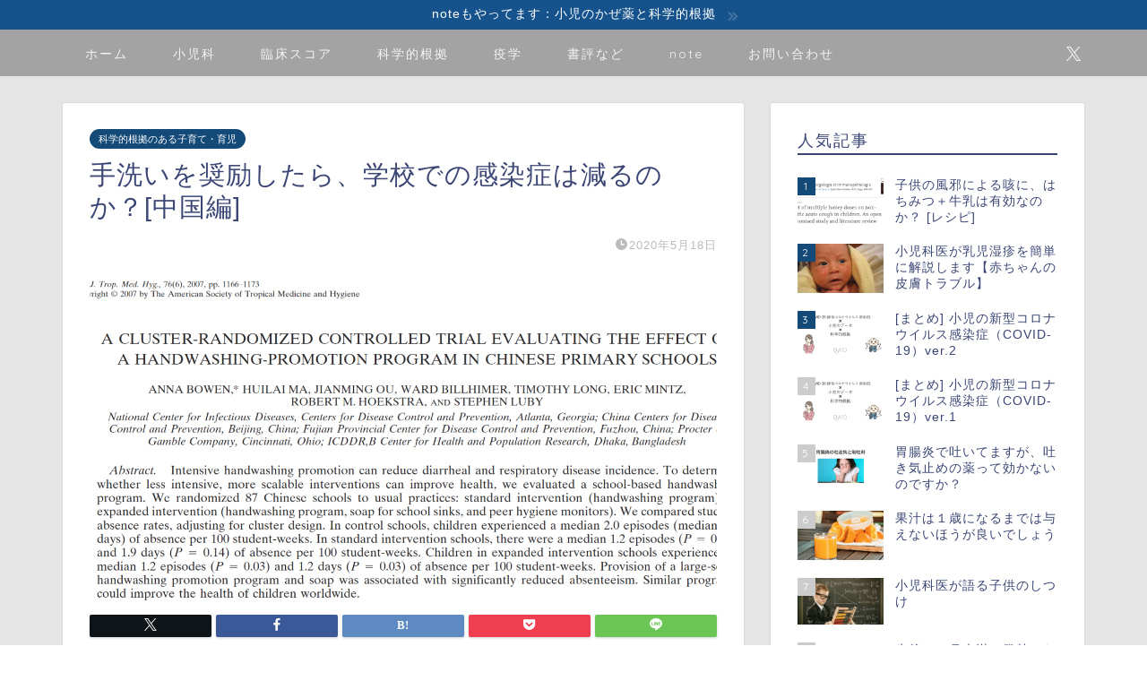

--- FILE ---
content_type: text/html; charset=UTF-8
request_url: https://www.dr-kid.net/handhygine-china
body_size: 27692
content:
<!DOCTYPE html>
<html lang="ja">
<head prefix="og: http://ogp.me/ns# fb: http://ogp.me/ns/fb# article: http://ogp.me/ns/article#">
<meta charset="utf-8">
<meta http-equiv="X-UA-Compatible" content="IE=edge">
<meta name="viewport" content="width=device-width, initial-scale=1">
<!-- ここからOGP -->
<meta property="og:type" content="blog">
			<meta property="og:title" content="手洗いを奨励したら、学校での感染症は減るのか？[中国編]｜ドクターキッド(Dr.KID)">
		<meta property="og:url" content="https://www.dr-kid.net/handhygine-china">
			<meta property="og:description" content="今回は、中国から報告された、学校で手洗いを推進するプログラムが、どの程度、感染症の予防効果があるのか検討した研究結果をみ">
						<meta property="og:image" content="https://www.dr-kid.net/wp-content/uploads/2020/04/Screen-Shot-2020-04-12-at-11.44.55.png">
	<meta property="og:site_name" content="ドクターキッド(Dr.KID)">
<meta property="fb:admins" content="">
<meta name="twitter:card" content="summary">
	<meta name="twitter:site" content="@Dr_KID_">
<!-- ここまでOGP --> 

<meta name="description" content="今回は、中国から報告された、学校で手洗いを推進するプログラムが、どの程度、感染症の予防効果があるのか検討した研究結果をみ">
<link rel="shortcut icon" href="https://www.dr-kid.net/wp-content/themes/jin/favicon.ico">
<link rel="canonical" href="https://www.dr-kid.net/handhygine-china">
<title>手洗いを奨励したら、学校での感染症は減るのか？[中国編]｜ドクターキッド(Dr.KID)</title>
<meta name='robots' content='max-image-preview:large' />
<link rel='dns-prefetch' href='//cdnjs.cloudflare.com' />
<link rel='dns-prefetch' href='//use.fontawesome.com' />
<link rel="alternate" type="application/rss+xml" title="ドクターキッド(Dr.KID) &raquo; フィード" href="https://www.dr-kid.net/feed" />
<link rel="alternate" type="application/rss+xml" title="ドクターキッド(Dr.KID) &raquo; コメントフィード" href="https://www.dr-kid.net/comments/feed" />
<link rel="alternate" type="application/rss+xml" title="ドクターキッド(Dr.KID) &raquo; 手洗いを奨励したら、学校での感染症は減るのか？[中国編] のコメントのフィード" href="https://www.dr-kid.net/handhygine-china/feed" />
<link rel="alternate" title="oEmbed (JSON)" type="application/json+oembed" href="https://www.dr-kid.net/wp-json/oembed/1.0/embed?url=https%3A%2F%2Fwww.dr-kid.net%2Fhandhygine-china" />
<link rel="alternate" title="oEmbed (XML)" type="text/xml+oembed" href="https://www.dr-kid.net/wp-json/oembed/1.0/embed?url=https%3A%2F%2Fwww.dr-kid.net%2Fhandhygine-china&#038;format=xml" />
<style id='wp-img-auto-sizes-contain-inline-css' type='text/css'>
img:is([sizes=auto i],[sizes^="auto," i]){contain-intrinsic-size:3000px 1500px}
/*# sourceURL=wp-img-auto-sizes-contain-inline-css */
</style>
<link rel='stylesheet' id='dashicons-css' href='https://www.dr-kid.net/wp-includes/css/dashicons.min.css?ver=6.9' type='text/css' media='all' />
<link rel='stylesheet' id='post-views-counter-frontend-css' href='https://www.dr-kid.net/wp-content/plugins/post-views-counter/css/frontend.css?ver=1.6.1' type='text/css' media='all' />
<style id='wp-emoji-styles-inline-css' type='text/css'>

	img.wp-smiley, img.emoji {
		display: inline !important;
		border: none !important;
		box-shadow: none !important;
		height: 1em !important;
		width: 1em !important;
		margin: 0 0.07em !important;
		vertical-align: -0.1em !important;
		background: none !important;
		padding: 0 !important;
	}
/*# sourceURL=wp-emoji-styles-inline-css */
</style>
<style id='wp-block-library-inline-css' type='text/css'>
:root{--wp-block-synced-color:#7a00df;--wp-block-synced-color--rgb:122,0,223;--wp-bound-block-color:var(--wp-block-synced-color);--wp-editor-canvas-background:#ddd;--wp-admin-theme-color:#007cba;--wp-admin-theme-color--rgb:0,124,186;--wp-admin-theme-color-darker-10:#006ba1;--wp-admin-theme-color-darker-10--rgb:0,107,160.5;--wp-admin-theme-color-darker-20:#005a87;--wp-admin-theme-color-darker-20--rgb:0,90,135;--wp-admin-border-width-focus:2px}@media (min-resolution:192dpi){:root{--wp-admin-border-width-focus:1.5px}}.wp-element-button{cursor:pointer}:root .has-very-light-gray-background-color{background-color:#eee}:root .has-very-dark-gray-background-color{background-color:#313131}:root .has-very-light-gray-color{color:#eee}:root .has-very-dark-gray-color{color:#313131}:root .has-vivid-green-cyan-to-vivid-cyan-blue-gradient-background{background:linear-gradient(135deg,#00d084,#0693e3)}:root .has-purple-crush-gradient-background{background:linear-gradient(135deg,#34e2e4,#4721fb 50%,#ab1dfe)}:root .has-hazy-dawn-gradient-background{background:linear-gradient(135deg,#faaca8,#dad0ec)}:root .has-subdued-olive-gradient-background{background:linear-gradient(135deg,#fafae1,#67a671)}:root .has-atomic-cream-gradient-background{background:linear-gradient(135deg,#fdd79a,#004a59)}:root .has-nightshade-gradient-background{background:linear-gradient(135deg,#330968,#31cdcf)}:root .has-midnight-gradient-background{background:linear-gradient(135deg,#020381,#2874fc)}:root{--wp--preset--font-size--normal:16px;--wp--preset--font-size--huge:42px}.has-regular-font-size{font-size:1em}.has-larger-font-size{font-size:2.625em}.has-normal-font-size{font-size:var(--wp--preset--font-size--normal)}.has-huge-font-size{font-size:var(--wp--preset--font-size--huge)}.has-text-align-center{text-align:center}.has-text-align-left{text-align:left}.has-text-align-right{text-align:right}.has-fit-text{white-space:nowrap!important}#end-resizable-editor-section{display:none}.aligncenter{clear:both}.items-justified-left{justify-content:flex-start}.items-justified-center{justify-content:center}.items-justified-right{justify-content:flex-end}.items-justified-space-between{justify-content:space-between}.screen-reader-text{border:0;clip-path:inset(50%);height:1px;margin:-1px;overflow:hidden;padding:0;position:absolute;width:1px;word-wrap:normal!important}.screen-reader-text:focus{background-color:#ddd;clip-path:none;color:#444;display:block;font-size:1em;height:auto;left:5px;line-height:normal;padding:15px 23px 14px;text-decoration:none;top:5px;width:auto;z-index:100000}html :where(.has-border-color){border-style:solid}html :where([style*=border-top-color]){border-top-style:solid}html :where([style*=border-right-color]){border-right-style:solid}html :where([style*=border-bottom-color]){border-bottom-style:solid}html :where([style*=border-left-color]){border-left-style:solid}html :where([style*=border-width]){border-style:solid}html :where([style*=border-top-width]){border-top-style:solid}html :where([style*=border-right-width]){border-right-style:solid}html :where([style*=border-bottom-width]){border-bottom-style:solid}html :where([style*=border-left-width]){border-left-style:solid}html :where(img[class*=wp-image-]){height:auto;max-width:100%}:where(figure){margin:0 0 1em}html :where(.is-position-sticky){--wp-admin--admin-bar--position-offset:var(--wp-admin--admin-bar--height,0px)}@media screen and (max-width:600px){html :where(.is-position-sticky){--wp-admin--admin-bar--position-offset:0px}}

/*# sourceURL=wp-block-library-inline-css */
</style><style id='global-styles-inline-css' type='text/css'>
:root{--wp--preset--aspect-ratio--square: 1;--wp--preset--aspect-ratio--4-3: 4/3;--wp--preset--aspect-ratio--3-4: 3/4;--wp--preset--aspect-ratio--3-2: 3/2;--wp--preset--aspect-ratio--2-3: 2/3;--wp--preset--aspect-ratio--16-9: 16/9;--wp--preset--aspect-ratio--9-16: 9/16;--wp--preset--color--black: #000000;--wp--preset--color--cyan-bluish-gray: #abb8c3;--wp--preset--color--white: #ffffff;--wp--preset--color--pale-pink: #f78da7;--wp--preset--color--vivid-red: #cf2e2e;--wp--preset--color--luminous-vivid-orange: #ff6900;--wp--preset--color--luminous-vivid-amber: #fcb900;--wp--preset--color--light-green-cyan: #7bdcb5;--wp--preset--color--vivid-green-cyan: #00d084;--wp--preset--color--pale-cyan-blue: #8ed1fc;--wp--preset--color--vivid-cyan-blue: #0693e3;--wp--preset--color--vivid-purple: #9b51e0;--wp--preset--gradient--vivid-cyan-blue-to-vivid-purple: linear-gradient(135deg,rgb(6,147,227) 0%,rgb(155,81,224) 100%);--wp--preset--gradient--light-green-cyan-to-vivid-green-cyan: linear-gradient(135deg,rgb(122,220,180) 0%,rgb(0,208,130) 100%);--wp--preset--gradient--luminous-vivid-amber-to-luminous-vivid-orange: linear-gradient(135deg,rgb(252,185,0) 0%,rgb(255,105,0) 100%);--wp--preset--gradient--luminous-vivid-orange-to-vivid-red: linear-gradient(135deg,rgb(255,105,0) 0%,rgb(207,46,46) 100%);--wp--preset--gradient--very-light-gray-to-cyan-bluish-gray: linear-gradient(135deg,rgb(238,238,238) 0%,rgb(169,184,195) 100%);--wp--preset--gradient--cool-to-warm-spectrum: linear-gradient(135deg,rgb(74,234,220) 0%,rgb(151,120,209) 20%,rgb(207,42,186) 40%,rgb(238,44,130) 60%,rgb(251,105,98) 80%,rgb(254,248,76) 100%);--wp--preset--gradient--blush-light-purple: linear-gradient(135deg,rgb(255,206,236) 0%,rgb(152,150,240) 100%);--wp--preset--gradient--blush-bordeaux: linear-gradient(135deg,rgb(254,205,165) 0%,rgb(254,45,45) 50%,rgb(107,0,62) 100%);--wp--preset--gradient--luminous-dusk: linear-gradient(135deg,rgb(255,203,112) 0%,rgb(199,81,192) 50%,rgb(65,88,208) 100%);--wp--preset--gradient--pale-ocean: linear-gradient(135deg,rgb(255,245,203) 0%,rgb(182,227,212) 50%,rgb(51,167,181) 100%);--wp--preset--gradient--electric-grass: linear-gradient(135deg,rgb(202,248,128) 0%,rgb(113,206,126) 100%);--wp--preset--gradient--midnight: linear-gradient(135deg,rgb(2,3,129) 0%,rgb(40,116,252) 100%);--wp--preset--font-size--small: 13px;--wp--preset--font-size--medium: 20px;--wp--preset--font-size--large: 36px;--wp--preset--font-size--x-large: 42px;--wp--preset--spacing--20: 0.44rem;--wp--preset--spacing--30: 0.67rem;--wp--preset--spacing--40: 1rem;--wp--preset--spacing--50: 1.5rem;--wp--preset--spacing--60: 2.25rem;--wp--preset--spacing--70: 3.38rem;--wp--preset--spacing--80: 5.06rem;--wp--preset--shadow--natural: 6px 6px 9px rgba(0, 0, 0, 0.2);--wp--preset--shadow--deep: 12px 12px 50px rgba(0, 0, 0, 0.4);--wp--preset--shadow--sharp: 6px 6px 0px rgba(0, 0, 0, 0.2);--wp--preset--shadow--outlined: 6px 6px 0px -3px rgb(255, 255, 255), 6px 6px rgb(0, 0, 0);--wp--preset--shadow--crisp: 6px 6px 0px rgb(0, 0, 0);}:where(.is-layout-flex){gap: 0.5em;}:where(.is-layout-grid){gap: 0.5em;}body .is-layout-flex{display: flex;}.is-layout-flex{flex-wrap: wrap;align-items: center;}.is-layout-flex > :is(*, div){margin: 0;}body .is-layout-grid{display: grid;}.is-layout-grid > :is(*, div){margin: 0;}:where(.wp-block-columns.is-layout-flex){gap: 2em;}:where(.wp-block-columns.is-layout-grid){gap: 2em;}:where(.wp-block-post-template.is-layout-flex){gap: 1.25em;}:where(.wp-block-post-template.is-layout-grid){gap: 1.25em;}.has-black-color{color: var(--wp--preset--color--black) !important;}.has-cyan-bluish-gray-color{color: var(--wp--preset--color--cyan-bluish-gray) !important;}.has-white-color{color: var(--wp--preset--color--white) !important;}.has-pale-pink-color{color: var(--wp--preset--color--pale-pink) !important;}.has-vivid-red-color{color: var(--wp--preset--color--vivid-red) !important;}.has-luminous-vivid-orange-color{color: var(--wp--preset--color--luminous-vivid-orange) !important;}.has-luminous-vivid-amber-color{color: var(--wp--preset--color--luminous-vivid-amber) !important;}.has-light-green-cyan-color{color: var(--wp--preset--color--light-green-cyan) !important;}.has-vivid-green-cyan-color{color: var(--wp--preset--color--vivid-green-cyan) !important;}.has-pale-cyan-blue-color{color: var(--wp--preset--color--pale-cyan-blue) !important;}.has-vivid-cyan-blue-color{color: var(--wp--preset--color--vivid-cyan-blue) !important;}.has-vivid-purple-color{color: var(--wp--preset--color--vivid-purple) !important;}.has-black-background-color{background-color: var(--wp--preset--color--black) !important;}.has-cyan-bluish-gray-background-color{background-color: var(--wp--preset--color--cyan-bluish-gray) !important;}.has-white-background-color{background-color: var(--wp--preset--color--white) !important;}.has-pale-pink-background-color{background-color: var(--wp--preset--color--pale-pink) !important;}.has-vivid-red-background-color{background-color: var(--wp--preset--color--vivid-red) !important;}.has-luminous-vivid-orange-background-color{background-color: var(--wp--preset--color--luminous-vivid-orange) !important;}.has-luminous-vivid-amber-background-color{background-color: var(--wp--preset--color--luminous-vivid-amber) !important;}.has-light-green-cyan-background-color{background-color: var(--wp--preset--color--light-green-cyan) !important;}.has-vivid-green-cyan-background-color{background-color: var(--wp--preset--color--vivid-green-cyan) !important;}.has-pale-cyan-blue-background-color{background-color: var(--wp--preset--color--pale-cyan-blue) !important;}.has-vivid-cyan-blue-background-color{background-color: var(--wp--preset--color--vivid-cyan-blue) !important;}.has-vivid-purple-background-color{background-color: var(--wp--preset--color--vivid-purple) !important;}.has-black-border-color{border-color: var(--wp--preset--color--black) !important;}.has-cyan-bluish-gray-border-color{border-color: var(--wp--preset--color--cyan-bluish-gray) !important;}.has-white-border-color{border-color: var(--wp--preset--color--white) !important;}.has-pale-pink-border-color{border-color: var(--wp--preset--color--pale-pink) !important;}.has-vivid-red-border-color{border-color: var(--wp--preset--color--vivid-red) !important;}.has-luminous-vivid-orange-border-color{border-color: var(--wp--preset--color--luminous-vivid-orange) !important;}.has-luminous-vivid-amber-border-color{border-color: var(--wp--preset--color--luminous-vivid-amber) !important;}.has-light-green-cyan-border-color{border-color: var(--wp--preset--color--light-green-cyan) !important;}.has-vivid-green-cyan-border-color{border-color: var(--wp--preset--color--vivid-green-cyan) !important;}.has-pale-cyan-blue-border-color{border-color: var(--wp--preset--color--pale-cyan-blue) !important;}.has-vivid-cyan-blue-border-color{border-color: var(--wp--preset--color--vivid-cyan-blue) !important;}.has-vivid-purple-border-color{border-color: var(--wp--preset--color--vivid-purple) !important;}.has-vivid-cyan-blue-to-vivid-purple-gradient-background{background: var(--wp--preset--gradient--vivid-cyan-blue-to-vivid-purple) !important;}.has-light-green-cyan-to-vivid-green-cyan-gradient-background{background: var(--wp--preset--gradient--light-green-cyan-to-vivid-green-cyan) !important;}.has-luminous-vivid-amber-to-luminous-vivid-orange-gradient-background{background: var(--wp--preset--gradient--luminous-vivid-amber-to-luminous-vivid-orange) !important;}.has-luminous-vivid-orange-to-vivid-red-gradient-background{background: var(--wp--preset--gradient--luminous-vivid-orange-to-vivid-red) !important;}.has-very-light-gray-to-cyan-bluish-gray-gradient-background{background: var(--wp--preset--gradient--very-light-gray-to-cyan-bluish-gray) !important;}.has-cool-to-warm-spectrum-gradient-background{background: var(--wp--preset--gradient--cool-to-warm-spectrum) !important;}.has-blush-light-purple-gradient-background{background: var(--wp--preset--gradient--blush-light-purple) !important;}.has-blush-bordeaux-gradient-background{background: var(--wp--preset--gradient--blush-bordeaux) !important;}.has-luminous-dusk-gradient-background{background: var(--wp--preset--gradient--luminous-dusk) !important;}.has-pale-ocean-gradient-background{background: var(--wp--preset--gradient--pale-ocean) !important;}.has-electric-grass-gradient-background{background: var(--wp--preset--gradient--electric-grass) !important;}.has-midnight-gradient-background{background: var(--wp--preset--gradient--midnight) !important;}.has-small-font-size{font-size: var(--wp--preset--font-size--small) !important;}.has-medium-font-size{font-size: var(--wp--preset--font-size--medium) !important;}.has-large-font-size{font-size: var(--wp--preset--font-size--large) !important;}.has-x-large-font-size{font-size: var(--wp--preset--font-size--x-large) !important;}
/*# sourceURL=global-styles-inline-css */
</style>

<style id='classic-theme-styles-inline-css' type='text/css'>
/*! This file is auto-generated */
.wp-block-button__link{color:#fff;background-color:#32373c;border-radius:9999px;box-shadow:none;text-decoration:none;padding:calc(.667em + 2px) calc(1.333em + 2px);font-size:1.125em}.wp-block-file__button{background:#32373c;color:#fff;text-decoration:none}
/*# sourceURL=/wp-includes/css/classic-themes.min.css */
</style>
<link rel='stylesheet' id='ppress-frontend-css' href='https://www.dr-kid.net/wp-content/plugins/wp-user-avatar/assets/css/frontend.min.css?ver=4.16.8' type='text/css' media='all' />
<link rel='stylesheet' id='ppress-flatpickr-css' href='https://www.dr-kid.net/wp-content/plugins/wp-user-avatar/assets/flatpickr/flatpickr.min.css?ver=4.16.8' type='text/css' media='all' />
<link rel='stylesheet' id='ppress-select2-css' href='https://www.dr-kid.net/wp-content/plugins/wp-user-avatar/assets/select2/select2.min.css?ver=6.9' type='text/css' media='all' />
<link rel='stylesheet' id='yyi_rinker_stylesheet-css' href='https://www.dr-kid.net/wp-content/plugins/yyi-rinker/css/style.css?v=1.11.1&#038;ver=6.9' type='text/css' media='all' />
<link rel='stylesheet' id='theme-style-css' href='https://www.dr-kid.net/wp-content/themes/jin/style.css?ver=6.9' type='text/css' media='all' />
<link rel='stylesheet' id='fontawesome-style-css' href='https://use.fontawesome.com/releases/v5.6.3/css/all.css?ver=6.9' type='text/css' media='all' />
<link rel='stylesheet' id='swiper-style-css' href='https://cdnjs.cloudflare.com/ajax/libs/Swiper/4.0.7/css/swiper.min.css?ver=6.9' type='text/css' media='all' />
<link rel='stylesheet' id='amazonjs-css' href='https://www.dr-kid.net/wp-content/plugins/amazonjs/css/amazonjs.css?ver=0.10' type='text/css' media='all' />
<script type="text/javascript" src="https://www.dr-kid.net/wp-includes/js/jquery/jquery.min.js?ver=3.7.1" id="jquery-core-js"></script>
<script type="text/javascript" src="https://www.dr-kid.net/wp-includes/js/jquery/jquery-migrate.min.js?ver=3.4.1" id="jquery-migrate-js"></script>
<script type="text/javascript" src="https://www.dr-kid.net/wp-content/plugins/wp-user-avatar/assets/flatpickr/flatpickr.min.js?ver=4.16.8" id="ppress-flatpickr-js"></script>
<script type="text/javascript" src="https://www.dr-kid.net/wp-content/plugins/wp-user-avatar/assets/select2/select2.min.js?ver=4.16.8" id="ppress-select2-js"></script>
<link rel="https://api.w.org/" href="https://www.dr-kid.net/wp-json/" /><link rel="alternate" title="JSON" type="application/json" href="https://www.dr-kid.net/wp-json/wp/v2/posts/6972" /><link rel='shortlink' href='https://www.dr-kid.net/?p=6972' />
        <!-- Copyright protection script -->
        <meta http-equiv="imagetoolbar" content="no">
        <script>
            /*<![CDATA[*/
            document.oncontextmenu = function () {
                return false;
            };
            /*]]>*/
        </script>
        <script type="text/javascript">
            /*<![CDATA[*/
            document.onselectstart = function () {
                event = event || window.event;
                var custom_input = event.target || event.srcElement;

                if (custom_input.type !== "text" && custom_input.type !== "textarea" && custom_input.type !== "password") {
                    return false;
                } else {
                    return true;
                }

            };
            if (window.sidebar) {
                document.onmousedown = function (e) {
                    var obj = e.target;
                    if (obj.tagName.toUpperCase() === 'SELECT'
                        || obj.tagName.toUpperCase() === "INPUT"
                        || obj.tagName.toUpperCase() === "TEXTAREA"
                        || obj.tagName.toUpperCase() === "PASSWORD") {
                        return true;
                    } else {
                        return false;
                    }
                };
            }
            window.onload = function () {
                document.body.style.webkitTouchCallout = 'none';
                document.body.style.KhtmlUserSelect = 'none';
            }
            /*]]>*/
        </script>
        <script type="text/javascript">
            /*<![CDATA[*/
            if (parent.frames.length > 0) {
                top.location.replace(document.location);
            }
            /*]]>*/
        </script>
        <script type="text/javascript">
            /*<![CDATA[*/
            document.ondragstart = function () {
                return false;
            };
            /*]]>*/
        </script>
        <script type="text/javascript">

            document.addEventListener('DOMContentLoaded', () => {
                const overlay = document.createElement('div');
                overlay.id = 'overlay';

                Object.assign(overlay.style, {
                    position: 'fixed',
                    top: '0',
                    left: '0',
                    width: '100%',
                    height: '100%',
                    backgroundColor: 'rgba(255, 255, 255, 0.9)',
                    display: 'none',
                    zIndex: '9999'
                });

                document.body.appendChild(overlay);

                document.addEventListener('keydown', (event) => {
                    if (event.metaKey || event.ctrlKey) {
                        overlay.style.display = 'block';
                    }
                });

                document.addEventListener('keyup', (event) => {
                    if (!event.metaKey && !event.ctrlKey) {
                        overlay.style.display = 'none';
                    }
                });
            });
        </script>
        <style type="text/css">
            * {
                -webkit-touch-callout: none;
                -webkit-user-select: none;
                -moz-user-select: none;
                user-select: none;
            }

            img {
                -webkit-touch-callout: none;
                -webkit-user-select: none;
                -moz-user-select: none;
                user-select: none;
            }

            input,
            textarea,
            select {
                -webkit-user-select: auto;
            }
        </style>
        <!-- End Copyright protection script -->

        <!-- Source hidden -->

        <style>
.yyi-rinker-images {
    display: flex;
    justify-content: center;
    align-items: center;
    position: relative;

}
div.yyi-rinker-image img.yyi-rinker-main-img.hidden {
    display: none;
}

.yyi-rinker-images-arrow {
    cursor: pointer;
    position: absolute;
    top: 50%;
    display: block;
    margin-top: -11px;
    opacity: 0.6;
    width: 22px;
}

.yyi-rinker-images-arrow-left{
    left: -10px;
}
.yyi-rinker-images-arrow-right{
    right: -10px;
}

.yyi-rinker-images-arrow-left.hidden {
    display: none;
}

.yyi-rinker-images-arrow-right.hidden {
    display: none;
}
div.yyi-rinker-contents.yyi-rinker-design-tate  div.yyi-rinker-box{
    flex-direction: column;
}

div.yyi-rinker-contents.yyi-rinker-design-slim div.yyi-rinker-box .yyi-rinker-links {
    flex-direction: column;
}

div.yyi-rinker-contents.yyi-rinker-design-slim div.yyi-rinker-info {
    width: 100%;
}

div.yyi-rinker-contents.yyi-rinker-design-slim .yyi-rinker-title {
    text-align: center;
}

div.yyi-rinker-contents.yyi-rinker-design-slim .yyi-rinker-links {
    text-align: center;
}
div.yyi-rinker-contents.yyi-rinker-design-slim .yyi-rinker-image {
    margin: auto;
}

div.yyi-rinker-contents.yyi-rinker-design-slim div.yyi-rinker-info ul.yyi-rinker-links li {
	align-self: stretch;
}
div.yyi-rinker-contents.yyi-rinker-design-slim div.yyi-rinker-box div.yyi-rinker-info {
	padding: 0;
}
div.yyi-rinker-contents.yyi-rinker-design-slim div.yyi-rinker-box {
	flex-direction: column;
	padding: 14px 5px 0;
}

.yyi-rinker-design-slim div.yyi-rinker-box div.yyi-rinker-info {
	text-align: center;
}

.yyi-rinker-design-slim div.price-box span.price {
	display: block;
}

div.yyi-rinker-contents.yyi-rinker-design-slim div.yyi-rinker-info div.yyi-rinker-title a{
	font-size:16px;
}

div.yyi-rinker-contents.yyi-rinker-design-slim ul.yyi-rinker-links li.amazonkindlelink:before,  div.yyi-rinker-contents.yyi-rinker-design-slim ul.yyi-rinker-links li.amazonlink:before,  div.yyi-rinker-contents.yyi-rinker-design-slim ul.yyi-rinker-links li.rakutenlink:before, div.yyi-rinker-contents.yyi-rinker-design-slim ul.yyi-rinker-links li.yahoolink:before, div.yyi-rinker-contents.yyi-rinker-design-slim ul.yyi-rinker-links li.mercarilink:before {
	font-size:12px;
}

div.yyi-rinker-contents.yyi-rinker-design-slim ul.yyi-rinker-links li a {
	font-size: 13px;
}
.entry-content ul.yyi-rinker-links li {
	padding: 0;
}

div.yyi-rinker-contents .yyi-rinker-attention.attention_desing_right_ribbon {
    width: 89px;
    height: 91px;
    position: absolute;
    top: -1px;
    right: -1px;
    left: auto;
    overflow: hidden;
}

div.yyi-rinker-contents .yyi-rinker-attention.attention_desing_right_ribbon span {
    display: inline-block;
    width: 146px;
    position: absolute;
    padding: 4px 0;
    left: -13px;
    top: 12px;
    text-align: center;
    font-size: 12px;
    line-height: 24px;
    -webkit-transform: rotate(45deg);
    transform: rotate(45deg);
    box-shadow: 0 1px 3px rgba(0, 0, 0, 0.2);
}

div.yyi-rinker-contents .yyi-rinker-attention.attention_desing_right_ribbon {
    background: none;
}
.yyi-rinker-attention.attention_desing_right_ribbon .yyi-rinker-attention-after,
.yyi-rinker-attention.attention_desing_right_ribbon .yyi-rinker-attention-before{
display:none;
}
div.yyi-rinker-use-right_ribbon div.yyi-rinker-title {
    margin-right: 2rem;
}

				</style>	<style type="text/css">
		#wrapper {
			background-color: #e5e5e5;
			background-image: url();
					}

		.related-entry-headline-text span:before,
		#comment-title span:before,
		#reply-title span:before {
			background-color: #3b4675;
			border-color: #3b4675 !important;
		}

		#breadcrumb:after,
		#page-top a {
			background-color: #3b4675;
		}

		footer {
			background-color: #3b4675;
		}

		.footer-inner a,
		#copyright,
		#copyright-center {
			border-color: #fff !important;
			color: #fff !important;
		}

		#footer-widget-area {
			border-color: #fff !important;
		}

		.page-top-footer a {
			color: #3b4675 !important;
		}

		#breadcrumb ul li,
		#breadcrumb ul li a {
			color: #3b4675 !important;
		}

		body,
		a,
		a:link,
		a:visited,
		.my-profile,
		.widgettitle,
		.tabBtn-mag label {
			color: #3b4675;
		}

		a:hover {
			color: #008db7;
		}

		.widget_nav_menu ul>li>a:before,
		.widget_categories ul>li>a:before,
		.widget_pages ul>li>a:before,
		.widget_recent_entries ul>li>a:before,
		.widget_archive ul>li>a:before,
		.widget_archive form:after,
		.widget_categories form:after,
		.widget_nav_menu ul>li>ul.sub-menu>li>a:before,
		.widget_categories ul>li>.children>li>a:before,
		.widget_pages ul>li>.children>li>a:before,
		.widget_nav_menu ul>li>ul.sub-menu>li>ul.sub-menu li>a:before,
		.widget_categories ul>li>.children>li>.children li>a:before,
		.widget_pages ul>li>.children>li>.children li>a:before {
			color: #3b4675;
		}

		.widget_nav_menu ul .sub-menu .sub-menu li a:before {
			background-color: #3b4675 !important;
		}

		.d--labeling-act-border {
			border-color: rgba(59, 70, 117, 0.18);
		}

		.c--labeling-act.d--labeling-act-solid {
			background-color: rgba(59, 70, 117, 0.06);
		}

		.a--labeling-act {
			color: rgba(59, 70, 117, 0.6);
		}

		.a--labeling-small-act span {
			background-color: rgba(59, 70, 117, 0.21);
		}

		.c--labeling-act.d--labeling-act-strong {
			background-color: rgba(59, 70, 117, 0.045);
		}

		.d--labeling-act-strong .a--labeling-act {
			color: rgba(59, 70, 117, 0.75);
		}


		footer .footer-widget,
		footer .footer-widget a,
		footer .footer-widget ul li,
		.footer-widget.widget_nav_menu ul>li>a:before,
		.footer-widget.widget_categories ul>li>a:before,
		.footer-widget.widget_recent_entries ul>li>a:before,
		.footer-widget.widget_pages ul>li>a:before,
		.footer-widget.widget_archive ul>li>a:before,
		footer .widget_tag_cloud .tagcloud a:before {
			color: #fff !important;
			border-color: #fff !important;
		}

		footer .footer-widget .widgettitle {
			color: #fff !important;
			border-color: #134a77 !important;
		}

		footer .widget_nav_menu ul .children .children li a:before,
		footer .widget_categories ul .children .children li a:before,
		footer .widget_nav_menu ul .sub-menu .sub-menu li a:before {
			background-color: #fff !important;
		}

		#drawernav a:hover,
		.post-list-title,
		#prev-next p,
		#toc_container .toc_list li a {
			color: #3b4675 !important;
		}

		#header-box {
			background-color: #3b4675;
		}

		@media (min-width: 768px) {
			.top-image-meta {
				margin-top: calc(0px - 30px);
			}
		}

		@media (min-width: 1200px) {
			.top-image-meta {
				margin-top: calc(0px);
			}
		}

		.pickup-contents:before {
			background-color: #3b4675 !important;
		}

		.main-image-text {
			color: #555;
		}

		.main-image-text-sub {
			color: #555555;
		}

		@media (min-width: 481px) {
			#site-info {
				padding-top: 30px !important;
				padding-bottom: 30px !important;
			}
		}

		#site-info span a {
			color: #f4f4f4 !important;
		}

		#headmenu .headsns .line a svg {
			fill: #f4f4f4 !important;
		}

		#headmenu .headsns a,
		#headmenu {
			color: #f4f4f4 !important;
			border-color: #f4f4f4 !important;
		}

		.profile-follow .line-sns a svg {
			fill: #3b4675 !important;
		}

		.profile-follow .line-sns a:hover svg {
			fill: #134a77 !important;
		}

		.profile-follow a {
			color: #3b4675 !important;
			border-color: #3b4675 !important;
		}

		.profile-follow a:hover,
		#headmenu .headsns a:hover {
			color: #134a77 !important;
			border-color: #134a77 !important;
		}

		.search-box:hover {
			color: #134a77 !important;
			border-color: #134a77 !important;
		}

		#header #headmenu .headsns .line a:hover svg {
			fill: #134a77 !important;
		}

		.cps-icon-bar,
		#navtoggle:checked+.sp-menu-open .cps-icon-bar {
			background-color: #f4f4f4;
		}

		#nav-container {
			background-color: #a3a3a3;
		}

		.menu-box .menu-item svg {
			fill: #f4f4f4;
		}

		#drawernav ul.menu-box>li>a,
		#drawernav2 ul.menu-box>li>a,
		#drawernav3 ul.menu-box>li>a,
		#drawernav4 ul.menu-box>li>a,
		#drawernav5 ul.menu-box>li>a,
		#drawernav ul.menu-box>li.menu-item-has-children:after,
		#drawernav2 ul.menu-box>li.menu-item-has-children:after,
		#drawernav3 ul.menu-box>li.menu-item-has-children:after,
		#drawernav4 ul.menu-box>li.menu-item-has-children:after,
		#drawernav5 ul.menu-box>li.menu-item-has-children:after {
			color: #f4f4f4 !important;
		}

		#drawernav ul.menu-box li a,
		#drawernav2 ul.menu-box li a,
		#drawernav3 ul.menu-box li a,
		#drawernav4 ul.menu-box li a,
		#drawernav5 ul.menu-box li a {
			font-size: 14px !important;
		}

		#drawernav3 ul.menu-box>li {
			color: #3b4675 !important;
		}

		#drawernav4 .menu-box>.menu-item>a:after,
		#drawernav3 .menu-box>.menu-item>a:after,
		#drawernav .menu-box>.menu-item>a:after {
			background-color: #f4f4f4 !important;
		}

		#drawernav2 .menu-box>.menu-item:hover,
		#drawernav5 .menu-box>.menu-item:hover {
			border-top-color: #3b4675 !important;
		}

		.cps-info-bar a {
			background-color: #16538c !important;
		}

		@media (min-width: 768px) {
			.post-list-mag .post-list-item:not(:nth-child(2n)) {
				margin-right: 2.6%;
			}
		}

		@media (min-width: 768px) {

			#tab-1:checked~.tabBtn-mag li [for="tab-1"]:after,
			#tab-2:checked~.tabBtn-mag li [for="tab-2"]:after,
			#tab-3:checked~.tabBtn-mag li [for="tab-3"]:after,
			#tab-4:checked~.tabBtn-mag li [for="tab-4"]:after {
				border-top-color: #3b4675 !important;
			}

			.tabBtn-mag label {
				border-bottom-color: #3b4675 !important;
			}
		}

		#tab-1:checked~.tabBtn-mag li [for="tab-1"],
		#tab-2:checked~.tabBtn-mag li [for="tab-2"],
		#tab-3:checked~.tabBtn-mag li [for="tab-3"],
		#tab-4:checked~.tabBtn-mag li [for="tab-4"],
		#prev-next a.next:after,
		#prev-next a.prev:after,
		.more-cat-button a:hover span:before {
			background-color: #3b4675 !important;
		}


		.swiper-slide .post-list-cat,
		.post-list-mag .post-list-cat,
		.post-list-mag3col .post-list-cat,
		.post-list-mag-sp1col .post-list-cat,
		.swiper-pagination-bullet-active,
		.pickup-cat,
		.post-list .post-list-cat,
		#breadcrumb .bcHome a:hover span:before,
		.popular-item:nth-child(1) .pop-num,
		.popular-item:nth-child(2) .pop-num,
		.popular-item:nth-child(3) .pop-num {
			background-color: #134a77 !important;
		}

		.sidebar-btn a,
		.profile-sns-menu {
			background-color: #134a77 !important;
		}

		.sp-sns-menu a,
		.pickup-contents-box a:hover .pickup-title {
			border-color: #3b4675 !important;
			color: #3b4675 !important;
		}

		.pro-line svg {
			fill: #3b4675 !important;
		}

		.cps-post-cat a,
		.meta-cat,
		.popular-cat {
			background-color: #134a77 !important;
			border-color: #134a77 !important;
		}

		.tagicon,
		.tag-box a,
		#toc_container .toc_list>li,
		#toc_container .toc_title {
			color: #3b4675 !important;
		}

		.widget_tag_cloud a::before {
			color: #3b4675 !important;
		}

		.tag-box a,
		#toc_container:before {
			border-color: #3b4675 !important;
		}

		.cps-post-cat a:hover {
			color: #008db7 !important;
		}

		.pagination li:not([class*="current"]) a:hover,
		.widget_tag_cloud a:hover {
			background-color: #3b4675 !important;
		}

		.pagination li:not([class*="current"]) a:hover {
			opacity: 0.5 !important;
		}

		.pagination li.current a {
			background-color: #3b4675 !important;
			border-color: #3b4675 !important;
		}

		.nextpage a:hover span {
			color: #3b4675 !important;
			border-color: #3b4675 !important;
		}

		.cta-content:before {
			background-color: #6FBFCA !important;
		}

		.cta-text,
		.info-title {
			color: #fff !important;
		}

		#footer-widget-area.footer_style1 .widgettitle {
			border-color: #134a77 !important;
		}

		.sidebar_style1 .widgettitle,
		.sidebar_style5 .widgettitle {
			border-color: #3b4675 !important;
		}

		.sidebar_style2 .widgettitle,
		.sidebar_style4 .widgettitle,
		.sidebar_style6 .widgettitle,
		#home-bottom-widget .widgettitle,
		#home-top-widget .widgettitle,
		#post-bottom-widget .widgettitle,
		#post-top-widget .widgettitle {
			background-color: #3b4675 !important;
		}

		#home-bottom-widget .widget_search .search-box input[type="submit"],
		#home-top-widget .widget_search .search-box input[type="submit"],
		#post-bottom-widget .widget_search .search-box input[type="submit"],
		#post-top-widget .widget_search .search-box input[type="submit"] {
			background-color: #134a77 !important;
		}

		.tn-logo-size {
			font-size: 30% !important;
		}

		@media (min-width: 481px) {
			.tn-logo-size img {
				width: calc(30%*0.5) !important;
			}
		}

		@media (min-width: 768px) {
			.tn-logo-size img {
				width: calc(30%*2.2) !important;
			}
		}

		@media (min-width: 1200px) {
			.tn-logo-size img {
				width: 30% !important;
			}
		}

		.sp-logo-size {
			font-size: 30% !important;
		}

		.sp-logo-size img {
			width: 30% !important;
		}

		.cps-post-main ul>li:before,
		.cps-post-main ol>li:before {
			background-color: #134a77 !important;
		}

		.profile-card .profile-title {
			background-color: #3b4675 !important;
		}

		.profile-card {
			border-color: #3b4675 !important;
		}

		.cps-post-main a {
			color: #008db7;
		}

		.cps-post-main .marker {
			background: -webkit-linear-gradient(transparent 60%, #ffcedb 0%);
			background: linear-gradient(transparent 60%, #ffcedb 0%);
		}

		.cps-post-main .marker2 {
			background: -webkit-linear-gradient(transparent 60%, #a9eaf2 0%);
			background: linear-gradient(transparent 60%, #a9eaf2 0%);
		}

		.cps-post-main .jic-sc {
			color: #e9546b;
		}


		.simple-box1 {
			border-color: #ef9b9b !important;
		}

		.simple-box2 {
			border-color: #f2bf7d !important;
		}

		.simple-box3 {
			border-color: #b5e28a !important;
		}

		.simple-box4 {
			border-color: #7badd8 !important;
		}

		.simple-box4:before {
			background-color: #7badd8;
		}

		.simple-box5 {
			border-color: #e896c7 !important;
		}

		.simple-box5:before {
			background-color: #e896c7;
		}

		.simple-box6 {
			background-color: #fffdef !important;
		}

		.simple-box7 {
			border-color: #def1f9 !important;
		}

		.simple-box7:before {
			background-color: #def1f9 !important;
		}

		.simple-box8 {
			border-color: #96ddc1 !important;
		}

		.simple-box8:before {
			background-color: #96ddc1 !important;
		}

		.simple-box9:before {
			background-color: #e1c0e8 !important;
		}

		.simple-box9:after {
			border-color: #e1c0e8 #e1c0e8 #fff #fff !important;
		}

		.kaisetsu-box1:before,
		.kaisetsu-box1-title {
			background-color: #ffb49e !important;
		}

		.kaisetsu-box2 {
			border-color: #89c2f4 !important;
		}

		.kaisetsu-box2-title {
			background-color: #89c2f4 !important;
		}

		.kaisetsu-box4 {
			border-color: #ea91a9 !important;
		}

		.kaisetsu-box4-title {
			background-color: #ea91a9 !important;
		}

		.kaisetsu-box5:before {
			background-color: #57b3ba !important;
		}

		.kaisetsu-box5-title {
			background-color: #57b3ba !important;
		}

		.concept-box1 {
			border-color: #85db8f !important;
		}

		.concept-box1:after {
			background-color: #85db8f !important;
		}

		.concept-box1:before {
			content: "ポイント" !important;
			color: #85db8f !important;
		}

		.concept-box2 {
			border-color: #f7cf6a !important;
		}

		.concept-box2:after {
			background-color: #f7cf6a !important;
		}

		.concept-box2:before {
			content: "注意点！" !important;
			color: #f7cf6a !important;
		}

		.concept-box3 {
			border-color: #86cee8 !important;
		}

		.concept-box3:after {
			background-color: #86cee8 !important;
		}

		.concept-box3:before {
			content: "良い例" !important;
			color: #86cee8 !important;
		}

		.concept-box4 {
			border-color: #ed8989 !important;
		}

		.concept-box4:after {
			background-color: #ed8989 !important;
		}

		.concept-box4:before {
			content: "悪い例" !important;
			color: #ed8989 !important;
		}

		.concept-box5 {
			border-color: #9e9e9e !important;
		}

		.concept-box5:after {
			background-color: #9e9e9e !important;
		}

		.concept-box5:before {
			content: "参考" !important;
			color: #9e9e9e !important;
		}

		.concept-box6 {
			border-color: #8eaced !important;
		}

		.concept-box6:after {
			background-color: #8eaced !important;
		}

		.concept-box6:before {
			content: "メモ" !important;
			color: #8eaced !important;
		}

		.innerlink-box1,
		.blog-card {
			border-color: #73bc9b !important;
		}

		.innerlink-box1-title {
			background-color: #73bc9b !important;
			border-color: #73bc9b !important;
		}

		.innerlink-box1:before,
		.blog-card-hl-box {
			background-color: #73bc9b !important;
		}

		.jin-ac-box01-title::after {
			color: #3b4675;
		}

		.color-button01 a,
		.color-button01 a:hover,
		.color-button01:before {
			background-color: #008db7 !important;
		}

		.top-image-btn-color a,
		.top-image-btn-color a:hover,
		.top-image-btn-color:before {
			background-color: #ffcd44 !important;
		}

		.color-button02 a,
		.color-button02 a:hover,
		.color-button02:before {
			background-color: #d9333f !important;
		}

		.color-button01-big a,
		.color-button01-big a:hover,
		.color-button01-big:before {
			background-color: #3296d1 !important;
		}

		.color-button01-big a,
		.color-button01-big:before {
			border-radius: 5px !important;
		}

		.color-button01-big a {
			padding-top: 20px !important;
			padding-bottom: 20px !important;
		}

		.color-button02-big a,
		.color-button02-big a:hover,
		.color-button02-big:before {
			background-color: #83d159 !important;
		}

		.color-button02-big a,
		.color-button02-big:before {
			border-radius: 5px !important;
		}

		.color-button02-big a {
			padding-top: 20px !important;
			padding-bottom: 20px !important;
		}

		.color-button01-big {
			width: 75% !important;
		}

		.color-button02-big {
			width: 75% !important;
		}

		.top-image-btn-color:before,
		.color-button01:before,
		.color-button02:before,
		.color-button01-big:before,
		.color-button02-big:before {
			bottom: -1px;
			left: -1px;
			width: 100%;
			height: 100%;
			border-radius: 6px;
			box-shadow: 0px 1px 5px 0px rgba(0, 0, 0, 0.25);
			-webkit-transition: all .4s;
			transition: all .4s;
		}

		.top-image-btn-color a:hover,
		.color-button01 a:hover,
		.color-button02 a:hover,
		.color-button01-big a:hover,
		.color-button02-big a:hover {
			-webkit-transform: translateY(2px);
			transform: translateY(2px);
			-webkit-filter: brightness(0.95);
			filter: brightness(0.95);
		}

		.top-image-btn-color:hover:before,
		.color-button01:hover:before,
		.color-button02:hover:before,
		.color-button01-big:hover:before,
		.color-button02-big:hover:before {
			-webkit-transform: translateY(2px);
			transform: translateY(2px);
			box-shadow: none !important;
		}

		.h2-style01 h2,
		.h2-style02 h2:before,
		.h2-style03 h2,
		.h2-style04 h2:before,
		.h2-style05 h2,
		.h2-style07 h2:before,
		.h2-style07 h2:after,
		.h3-style03 h3:before,
		.h3-style02 h3:before,
		.h3-style05 h3:before,
		.h3-style07 h3:before,
		.h2-style08 h2:after,
		.h2-style10 h2:before,
		.h2-style10 h2:after,
		.h3-style02 h3:after,
		.h4-style02 h4:before {
			background-color: #3b4675 !important;
		}

		.h3-style01 h3,
		.h3-style04 h3,
		.h3-style05 h3,
		.h3-style06 h3,
		.h4-style01 h4,
		.h2-style02 h2,
		.h2-style08 h2,
		.h2-style08 h2:before,
		.h2-style09 h2,
		.h4-style03 h4 {
			border-color: #3b4675 !important;
		}

		.h2-style05 h2:before {
			border-top-color: #3b4675 !important;
		}

		.h2-style06 h2:before,
		.sidebar_style3 .widgettitle:after {
			background-image: linear-gradient(-45deg,
					transparent 25%,
					#3b4675 25%,
					#3b4675 50%,
					transparent 50%,
					transparent 75%,
					#3b4675 75%,
					#3b4675);
		}

		.jin-h2-icons.h2-style02 h2 .jic:before,
		.jin-h2-icons.h2-style04 h2 .jic:before,
		.jin-h2-icons.h2-style06 h2 .jic:before,
		.jin-h2-icons.h2-style07 h2 .jic:before,
		.jin-h2-icons.h2-style08 h2 .jic:before,
		.jin-h2-icons.h2-style09 h2 .jic:before,
		.jin-h2-icons.h2-style10 h2 .jic:before,
		.jin-h3-icons.h3-style01 h3 .jic:before,
		.jin-h3-icons.h3-style02 h3 .jic:before,
		.jin-h3-icons.h3-style03 h3 .jic:before,
		.jin-h3-icons.h3-style04 h3 .jic:before,
		.jin-h3-icons.h3-style05 h3 .jic:before,
		.jin-h3-icons.h3-style06 h3 .jic:before,
		.jin-h3-icons.h3-style07 h3 .jic:before,
		.jin-h4-icons.h4-style01 h4 .jic:before,
		.jin-h4-icons.h4-style02 h4 .jic:before,
		.jin-h4-icons.h4-style03 h4 .jic:before,
		.jin-h4-icons.h4-style04 h4 .jic:before {
			color: #3b4675;
		}

		@media all and (-ms-high-contrast:none) {

			*::-ms-backdrop,
			.color-button01:before,
			.color-button02:before,
			.color-button01-big:before,
			.color-button02-big:before {
				background-color: #595857 !important;
			}
		}

		.jin-lp-h2 h2,
		.jin-lp-h2 h2 {
			background-color: transparent !important;
			border-color: transparent !important;
			color: #3b4675 !important;
		}

		.jincolumn-h3style2 {
			border-color: #3b4675 !important;
		}

		.jinlph2-style1 h2:first-letter {
			color: #3b4675 !important;
		}

		.jinlph2-style2 h2,
		.jinlph2-style3 h2 {
			border-color: #3b4675 !important;
		}

		.jin-photo-title .jin-fusen1-down,
		.jin-photo-title .jin-fusen1-even,
		.jin-photo-title .jin-fusen1-up {
			border-left-color: #3b4675;
		}

		.jin-photo-title .jin-fusen2,
		.jin-photo-title .jin-fusen3 {
			background-color: #3b4675;
		}

		.jin-photo-title .jin-fusen2:before,
		.jin-photo-title .jin-fusen3:before {
			border-top-color: #3b4675;
		}

		.has-huge-font-size {
			font-size: 42px !important;
		}

		.has-large-font-size {
			font-size: 36px !important;
		}

		.has-medium-font-size {
			font-size: 20px !important;
		}

		.has-normal-font-size {
			font-size: 16px !important;
		}

		.has-small-font-size {
			font-size: 13px !important;
		}
	</style>
<script type="application/ld+json">
{
    "@context": "https://schema.org",
    "@type": "BlogPosting",
    "mainEntityOfPage": {
        "@type": "WebPage",
        "@id": "https://www.dr-kid.net/handhygine-china"
    },
    "headline": "手洗いを奨励したら、学校での感染症は減るのか？[中国編]",
    "description": "今回は、中国から報告された、学校で手洗いを推進するプログラムが、どの程度、感染症の予防効果があるのか検討した研究結果をみてみましょう。 先にこの研究の結論とポイントから述べましょう。 [box01 title=\"ポイント\"]  中国で行われ&hellip;",
    "datePublished": "2020-05-18T08:55:16+09:00",
    "dateModified": "2020-05-18T08:55:16+09:00",
    "author": {
        "@type": "Person",
        "name": "Dr-KID",
        "url": "https://www.dr-kid.net/author/dr-kid"
    },
    "publisher": {
        "@type": "Organization",
        "name": "ドクターキッド(Dr.KID)",
        "url": "https://www.dr-kid.net/"
    },
    "image": "https://www.dr-kid.net/wp-content/uploads/2020/04/Screen-Shot-2020-04-12-at-11.44.55.png"
}
</script>
<script type="application/ld+json">
{
    "@context": "https://schema.org",
    "@type": "BreadcrumbList",
    "itemListElement": [
        {
            "@type": "ListItem",
            "position": 1,
            "name": "HOME",
            "item": "https://www.dr-kid.net/"
        },
        {
            "@type": "ListItem",
            "position": 2,
            "name": "科学的根拠のある子育て・育児",
            "item": "https://www.dr-kid.net/category/%e7%a7%91%e5%ad%a6%e7%9a%84%e6%a0%b9%e6%8b%a0%e3%81%ae%e3%81%82%e3%82%8b%e5%ad%90%e8%82%b2%e3%81%a6%e3%83%bb%e8%82%b2%e5%85%90"
        },
        {
            "@type": "ListItem",
            "position": 3,
            "name": "手洗いを奨励したら、学校での感染症は減るのか？[中国編]",
            "item": "https://www.dr-kid.net/handhygine-china"
        }
    ]
}
</script>
	
<!--カエレバCSS-->
<link href="https://www.dr-kid.net/wp-content/themes/jin/css/kaereba.css" rel="stylesheet" />
<!--アプリーチCSS-->

<!-- Global site tag (gtag.js) - Google Analytics -->
<script async src="https://www.googletagmanager.com/gtag/js?id=UA-101915672-1"></script>
<script>
  window.dataLayer = window.dataLayer || [];
  function gtag(){dataLayer.push(arguments);}
  gtag('js', new Date());

  gtag('config', 'UA-101915672-1');
</script>
</head>
<body class="wp-singular post-template-default single single-post postid-6972 single-format-standard wp-theme-jin" id="nofont-style">
<div id="wrapper">

		
	<div id="scroll-content" class="animate">
	
		<!--ヘッダー-->

									<div class="cps-info-bar animate">
			<a href="https://note.mu/drkid/m/mb949f48598b0"><span>noteもやってます：小児のかぜ薬と科学的根拠</span></a>
		</div>
		

	

	
	<!--ヘッダー画像-->
													<!--ヘッダー画像-->


	<!--グローバルナビゲーション layout1-->
		<div id="nav-container" class="header-style9-animate animate">
		<div class="header-style6-box">
			<div id="drawernav4" class="ef">
				<nav class="fixed-content"><ul class="menu-box"><li class="menu-item menu-item-type-custom menu-item-object-custom menu-item-home menu-item-261"><a href="https://www.dr-kid.net">ホーム</a></li>
<li class="menu-item menu-item-type-taxonomy menu-item-object-category menu-item-3830"><a href="https://www.dr-kid.net/category/%e5%b0%8f%e5%85%90%e7%a7%91">小児科</a></li>
<li class="menu-item menu-item-type-taxonomy menu-item-object-category menu-item-8824"><a href="https://www.dr-kid.net/category/%e8%87%a8%e5%ba%8a%e3%82%b9%e3%82%b3%e3%82%a2">臨床スコア</a></li>
<li class="menu-item menu-item-type-taxonomy menu-item-object-category menu-item-3831"><a href="https://www.dr-kid.net/category/%e7%a7%91%e5%ad%a6%e7%9a%84%e6%a0%b9%e6%8b%a0">科学的根拠</a></li>
<li class="menu-item menu-item-type-taxonomy menu-item-object-category menu-item-3832"><a href="https://www.dr-kid.net/category/%e7%96%ab%e5%ad%a6">疫学</a></li>
<li class="menu-item menu-item-type-taxonomy menu-item-object-category menu-item-3835"><a href="https://www.dr-kid.net/category/%e6%9b%b8%e8%a9%95%e3%83%bb%e9%a3%9f%e3%83%ac%e3%83%9d%e3%83%bb%e5%ae%bf%e3%81%aa%e3%81%a9">書評など</a></li>
<li class="menu-item menu-item-type-custom menu-item-object-custom menu-item-265"><a target="_blank" href="https://note.mu/drkid">note</a></li>
<li class="menu-item menu-item-type-custom menu-item-object-custom menu-item-266"><a target="_blank" href="https://goo.gl/forms/jrzjxNsQ9tTXHNXo2">お問い合わせ</a></li>
</ul></nav>			</div>

			
			<div id="headmenu">
				<span class="headsns tn_sns_on">
											<span class="twitter"><a href="https://twitter.com/Dr_KID_"><i class="jic-type jin-ifont-twitter" aria-hidden="true"></i></a></span>
																					
											

				</span>
				<span class="headsearch tn_search_off">
					<form class="search-box" role="search" method="get" id="searchform" action="https://www.dr-kid.net/">
	<input type="search" placeholder="" class="text search-text" value="" name="s" id="s">
	<input type="submit" id="searchsubmit" value="&#xe931;">
</form>
				</span>
			</div>
				</div>
	</div>

		<!--グローバルナビゲーション layout1-->
		
		<!--ヘッダー-->

		<div class="clearfix"></div>

			
																				
		
	<div id="contents">

		<!--メインコンテンツ-->
			<main id="main-contents" class="main-contents article_style1 animate" >
				
								
				<section class="cps-post-box post-entry">
																	<article class="cps-post">
							<header class="cps-post-header">
																<span class="cps-post-cat category-%e7%a7%91%e5%ad%a6%e7%9a%84%e6%a0%b9%e6%8b%a0%e3%81%ae%e3%81%82%e3%82%8b%e5%ad%90%e8%82%b2%e3%81%a6%e3%83%bb%e8%82%b2%e5%85%90" ><a href="https://www.dr-kid.net/category/%e7%a7%91%e5%ad%a6%e7%9a%84%e6%a0%b9%e6%8b%a0%e3%81%ae%e3%81%82%e3%82%8b%e5%ad%90%e8%82%b2%e3%81%a6%e3%83%bb%e8%82%b2%e5%85%90" style="background-color:!important;">科学的根拠のある子育て・育児</a></span>
																								<h1 class="cps-post-title post-title" >手洗いを奨励したら、学校での感染症は減るのか？[中国編]</h1>
								<div class="cps-post-meta">
									<span class="writer author-name">Dr-KID</span>
									<span class="cps-post-date-box">
												<span class="cps-post-date"><i class="jic jin-ifont-watch" aria-hidden="true"></i>&nbsp;<time class="post-date date date-published date-modified" datetime="2020-05-18T08:55:16+09:00">2020年5月18日</time></span>
										</span>
								</div>
								
							</header>
																																													<div class="cps-post-thumb">
												<img src="https://www.dr-kid.net/wp-content/uploads/2020/04/Screen-Shot-2020-04-12-at-11.44.55-1280x720.png" class="attachment-large_size size-large_size wp-post-image" alt="" width ="700" height ="393" decoding="async" fetchpriority="high" srcset="https://www.dr-kid.net/wp-content/uploads/2020/04/Screen-Shot-2020-04-12-at-11.44.55-1280x720.png 1280w, https://www.dr-kid.net/wp-content/uploads/2020/04/Screen-Shot-2020-04-12-at-11.44.55-320x180.png 320w, https://www.dr-kid.net/wp-content/uploads/2020/04/Screen-Shot-2020-04-12-at-11.44.55-640x360.png 640w, https://www.dr-kid.net/wp-content/uploads/2020/04/Screen-Shot-2020-04-12-at-11.44.55-1280x720.png 856w" sizes="(max-width: 1280px) 100vw, 1280px" />											</div>
																																																										<div class="share-top sns-design-type01">
	<div class="sns-top">
		<ol>
			<!--ツイートボタン-->
							<li class="twitter"><a href="https://twitter.com/share?url=https%3A%2F%2Fwww.dr-kid.net%2Fhandhygine-china&text=%E6%89%8B%E6%B4%97%E3%81%84%E3%82%92%E5%A5%A8%E5%8A%B1%E3%81%97%E3%81%9F%E3%82%89%E3%80%81%E5%AD%A6%E6%A0%A1%E3%81%A7%E3%81%AE%E6%84%9F%E6%9F%93%E7%97%87%E3%81%AF%E6%B8%9B%E3%82%8B%E3%81%AE%E3%81%8B%EF%BC%9F%5B%E4%B8%AD%E5%9B%BD%E7%B7%A8%5D - ドクターキッド(Dr.KID)&via=Dr_KID_&related=Dr_KID_"><i class="jic jin-ifont-twitter"></i></a>
				</li>
						<!--Facebookボタン-->
							<li class="facebook">
				<a href="https://www.facebook.com/sharer.php?src=bm&u=https%3A%2F%2Fwww.dr-kid.net%2Fhandhygine-china&t=%E6%89%8B%E6%B4%97%E3%81%84%E3%82%92%E5%A5%A8%E5%8A%B1%E3%81%97%E3%81%9F%E3%82%89%E3%80%81%E5%AD%A6%E6%A0%A1%E3%81%A7%E3%81%AE%E6%84%9F%E6%9F%93%E7%97%87%E3%81%AF%E6%B8%9B%E3%82%8B%E3%81%AE%E3%81%8B%EF%BC%9F%5B%E4%B8%AD%E5%9B%BD%E7%B7%A8%5D - ドクターキッド(Dr.KID)" onclick="javascript:window.open(this.href, '', 'menubar=no,toolbar=no,resizable=yes,scrollbars=yes,height=300,width=600');return false;"><i class="jic jin-ifont-facebook-t" aria-hidden="true"></i></a>
				</li>
						<!--はてブボタン-->
							<li class="hatebu">
				<a href="https://b.hatena.ne.jp/add?mode=confirm&url=https%3A%2F%2Fwww.dr-kid.net%2Fhandhygine-china" onclick="javascript:window.open(this.href, '', 'menubar=no,toolbar=no,resizable=yes,scrollbars=yes,height=400,width=510');return false;" ><i class="font-hatena"></i></a>
				</li>
						<!--Poketボタン-->
							<li class="pocket">
				<a href="https://getpocket.com/edit?url=https%3A%2F%2Fwww.dr-kid.net%2Fhandhygine-china&title=%E6%89%8B%E6%B4%97%E3%81%84%E3%82%92%E5%A5%A8%E5%8A%B1%E3%81%97%E3%81%9F%E3%82%89%E3%80%81%E5%AD%A6%E6%A0%A1%E3%81%A7%E3%81%AE%E6%84%9F%E6%9F%93%E7%97%87%E3%81%AF%E6%B8%9B%E3%82%8B%E3%81%AE%E3%81%8B%EF%BC%9F%5B%E4%B8%AD%E5%9B%BD%E7%B7%A8%5D - ドクターキッド(Dr.KID)"><i class="jic jin-ifont-pocket" aria-hidden="true"></i></a>
				</li>
							<li class="line">
				<a href="https://line.me/R/msg/text/?https%3A%2F%2Fwww.dr-kid.net%2Fhandhygine-china"><i class="jic jin-ifont-line" aria-hidden="true"></i></a>
				</li>
		</ol>
	</div>
</div>
<div class="clearfix"></div>
															
							
							<div class="cps-post-main-box">
								<div class="cps-post-main    h2-style03 h3-style05 h4-style01 post-content m-size m-size-sp" >

									<div class="clearfix"></div>
										<div class="sponsor-top"></div>
				<section class="ad-single ad-top">
					<div class="center-rectangle">
						<script async src="//pagead2.googlesyndication.com/pagead/js/adsbygoogle.js"></script>
<!-- Dr.KID右 -->
<ins class="adsbygoogle"
     style="display:inline-block;width:336px;height:280px"
     data-ad-client="ca-pub-2833483874683522"
     data-ad-slot="7630436991"></ins>
<script>
(adsbygoogle = window.adsbygoogle || []).push({});
</script>					</div>
				</section>
						
									<p>今回は、中国から報告された、学校で手洗いを推進するプログラムが、どの程度、感染症の予防効果があるのか検討した研究結果をみてみましょう。</p>
<p>先にこの研究の結論とポイントから述べましょう。</p>
<div class="kaisetsu-box1">
<div class="kaisetsu-box1-title">ポイント</div>
</p>
<ul>
<li> 中国で行われた研究</li>
<li> 手洗いを励行するプログラムの有効性の評価</li>
<li> 感染症による欠席率が低下した</li>
</ul>
</div>
<div class="balloon-box balloon-left balloon-gray balloon-bg-none clearfix">
<div class="balloon-icon "><img decoding="async" src="https://www.dr-kid.net/wp-content/uploads/2019/08/Mom.png" alt="マミー" width="80" height="80"></div>
<div class="icon-name">マミー</div>
<div class="balloon-serif">
<div class="balloon-content">手洗いは感染症予防に有効って本当ですか？</div>
</div></div>
</p>
<div class="balloon-box balloon-right balloon-gray balloon-bg-none clearfix">
<div class="balloon-icon "><img decoding="async" src="https://www.dr-kid.net/wp-content/uploads/2019/08/KID2.png" alt="Dr.KID" width="80" height="80"></div>
<div class="icon-name">Dr.KID</div>
<div class="balloon-serif">
<div class="balloon-content">過去の文献をみてみましょう。</div>
</div></div>
</p>
<div class="kaisetsu-box4">
<div class="kaisetsu-box4-title">参考文献</div>
<p><a href="https://www.ncbi.nlm.nih.gov/pubmed/17556631">Bowen A, et al. A cluster-randomized controlled trial evaluating the effect of a handwashing-promotion program in Chinese primary schools. Am J Trop Med Hyg. 2007 Jun;76(6):1166-73</a> </p>
</div>
<div class="concept-box6">
<p>  手洗いの励行は、感染症の予防に有効という結果が複数あります。</p>
</div>
<div class="sponsor-h2-center"></div><div class="ad-single-h2"><script async src="//pagead2.googlesyndication.com/pagead/js/adsbygoogle.js"></script>
<!-- Dr.KID広告2 -->
<ins class="adsbygoogle"
     style="display:inline-block;width:336px;height:280px"
     data-ad-client="ca-pub-2833483874683522"
     data-ad-slot="7504436187"></ins>
<script>
(adsbygoogle = window.adsbygoogle || []).push({});
</script></div><h2> 研究の概要</h2>
<h3>背景</h3>
<p>手洗いを強く促進するプログラムは，下痢や呼吸器感染症の発生率を減少させる可能性がある．</p>
<p>異なる手洗い推奨プログラムで、感染症の発症率低下がどの程度ことなるかを推定するため、今回は学校を中心に研究が行われた。</p>
<h3>方法</h3>
<p>87 校の中国の学校を</p>
<ul>
<li><span style="font-size: 1em; letter-spacing: 0.05em;">通常介入：手洗いプログラム</span></li>
<li><span style="font-size: 1em; letter-spacing: 0.05em;">拡大介入：手洗いプログラム、学校の流し台に石鹸を設置・監視</span></li>
<li>コントロール</li>
</ul>
<p>に無作為に割り付け、クラスター・ランダム化比較試験で生徒の欠席率を比較した。</p>
<h3>結果</h3>
<p>&nbsp;</p>
<table style="border-collapse: collapse; width: 100%; height: 120px;">
<tbody>
<tr style="height: 24px;">
<td style="width: 33.333333333333336%; height: 24px;"> </td>
<td style="width: 33.333333333333336%; height: 24px; text-align: center;" colspan="2">欠席</td>
</tr>
<tr style="height: 24px;">
<td style="width: 33.333333333333336%; height: 24px;"> </td>
<td style="width: 33.333333333333336%; height: 24px; text-align: center;">回数</td>
<td style="width: 33.333333333333336%; height: 24px; text-align: center;">日数</td>
</tr>
<tr style="height: 24px;">
<td style="width: 33.333333333333336%; height: 24px;">コントロール</td>
<td style="width: 33.333333333333336%; height: 24px; text-align: center;">2.0回</td>
<td style="width: 33.333333333333336%; height: 24px; text-align: center;">2.6日</td>
</tr>
<tr style="height: 24px;">
<td style="width: 33.333333333333336%; height: 24px;">標準介入</td>
<td style="width: 33.333333333333336%; height: 24px; text-align: center;">1.2回</td>
<td style="width: 33.333333333333336%; height: 24px; text-align: center;">1.9日</td>
</tr>
<tr style="height: 24px;">
<td style="width: 33.333333333333336%; height: 24px;">拡大介入</td>
<td style="width: 33.333333333333336%; height: 24px; text-align: center;">1.2回</td>
<td style="width: 33.333333333333336%; height: 24px; text-align: center;">1.2日</td>
</tr>
</tbody>
</table>
<p>（*100人-週あたりの率）</p>
<p>コントロールの学校と比較して、標準的な介入をした学校や拡大介入をした学校校の児童は、欠席する回数や日数が少ない傾向にありました。</p>
<h3>結論</h3>
<p>大規模な手洗い促進プログラムと石鹸の提供は、欠席の減少と関連していた。同様のプログラムは、世界中の子どもたちの健康を改善する可能性がある。</p>
<h3><span style="font-size: 21.600000381469727px;">感想と考察</span></h3>
<p>今回は、石けんと流水による手洗いのプログラムでしたね。</p>
<p>手洗い場に設置するのはいいことかと思いました。目に届くところに、常において荒れば、自然と使用を促せますね。</p>
<div class="balloon-box balloon-right balloon-gray balloon-bg-none clearfix">
<div class="balloon-icon "><img loading="lazy" decoding="async" src="https://www.dr-kid.net/wp-content/uploads/2019/08/KID3.png" alt="Dr.KID" width="80" height="80"></div>
<div class="icon-name">Dr.KID</div>
<div class="balloon-serif">
<div class="balloon-content">自然な形で継続できるのがよいですね。</div>
</div></div>
</p>
<h2>まとめ</h2>
<p>中国で行われた研究で、流水とハンドソープの手洗い励行が、感染症による欠席日数を40%ほど減らすことが分かりました。</p>
<p>手洗いは重要ですね。</p>
<p>&nbsp;</p>
<p>● 昨日、大塚先生の本を読み終わりました。そのタイトルの通り、心にしみる内容でしよ↓↓</p>
<div id="rinkerid7267" class="yyi-rinker-contents  yyi-rinker-postid-7267 yyi-rinker-img-m yyi-rinker-catid-256 yyi-rinker-catid-278 ">
<div class="yyi-rinker-box">
<div class="yyi-rinker-image">
							<a href="https://www.amazon.co.jp/dp/4023318353?tag=sunningdale0f-22&#038;linkCode=ogi&#038;th=1&#038;psc=1" rel="nofollow"><img loading="lazy" decoding="async" src="https://m.media-amazon.com/images/I/416nLDwYLfL._SL160_.jpg" width="108" height="160" class="yyi-rinker-main-img" style="border: none;"></a>					</div>
<div class="yyi-rinker-info">
<div class="yyi-rinker-title">
									<a href="https://www.amazon.co.jp/dp/4023318353?tag=sunningdale0f-22&#038;linkCode=ogi&#038;th=1&#038;psc=1" rel="nofollow">「この中にお医者さんいますか?」に皮膚科医が……  心にしみる皮膚の話</a>							</div>
<div class="yyi-rinker-detail">
<div class="credit-box">created by&nbsp;<a href="https://oyakosodate.com/rinker/" rel="nofollow noopener" target="_blank" >Rinker</a></div>
<div class="brand">朝日新聞出版</div>
<div class="price-box">
							<span title="" class="price">¥1,320</span><br />
															<span class="price_at">(2026/01/20 09:43:42時点&nbsp;Amazon調べ-</span><span title="価格および発送可能時期は表示された日付/時刻の時点のものであり、変更される場合があります。本商品の購入においては、購入の時点でAmazon.co.jpに表示されている価格および発送可能時期の情報が適用されます。">詳細)</span>
																	</div>
</p></div>
<ul class="yyi-rinker-links">
<li class="amazonlink">
						<a href="https://www.amazon.co.jp/gp/search?ie=UTF8&amp;keywords=%E5%A4%A7%E5%A1%9A%E7%AF%A4%E5%8F%B8&amp;tag=sunningdale0f-22&amp;index=blended&amp;linkCode=ure&amp;creative=6339" rel="nofollow" class="yyi-rinker-link">Amazon</a>					</li>
<li class="rakutenlink">
						<a href="https://hb.afl.rakuten.co.jp/hgc/14a2a98c.bf5d595b.14a2a98d.9f382e2b/Rinker_o_20200518085506?pc=https%3A%2F%2Fsearch.rakuten.co.jp%2Fsearch%2Fmall%2F%25E5%25A4%25A7%25E5%25A1%259A%25E7%25AF%25A4%25E5%258F%25B8%2F%3Ff%3D1%26grp%3Dproduct&amp;m=https%3A%2F%2Fsearch.rakuten.co.jp%2Fsearch%2Fmall%2F%25E5%25A4%25A7%25E5%25A1%259A%25E7%25AF%25A4%25E5%258F%25B8%2F%3Ff%3D1%26grp%3Dproduct" rel="nofollow" class="yyi-rinker-link">楽天市場</a>					</li>
</ul></div>
</p></div>
</div>
<h3>Dr. KIDの書籍（医学書）</h3>
<p>小児のかぜ薬のエビデンスについて、システマティックレビューとメタ解析の結果を中心に解説しています。<br />
また、これらの文献の読み方・考え方についても「Lecture」として解説しました。<br />
１冊で２度美味しい本です：</p>
<div id="rinkerid6676" class="yyi-rinker-contents  yyi-rinker-postid-6676 yyi-rinker-img-m yyi-rinker-catid-256 yyi-rinker-catid-278 ">
<div class="yyi-rinker-box">
<div class="yyi-rinker-image">
							<a href="https://www.amazon.co.jp/dp/476531815X?tag=sunningdale0f-22&#038;linkCode=ogi&#038;th=1&#038;psc=1" rel="nofollow"><img loading="lazy" decoding="async" src="https://m.media-amazon.com/images/I/51+ZmFYLpCL._SL160_.jpg" width="112" height="160" class="yyi-rinker-main-img" style="border: none;"></a>					</div>
<div class="yyi-rinker-info">
<div class="yyi-rinker-title">
									<a href="https://www.amazon.co.jp/dp/476531815X?tag=sunningdale0f-22&#038;linkCode=ogi&#038;th=1&#038;psc=1" rel="nofollow">そのエビデンス、妥当ですか? システマティック・レビューとメタ解析で読み解く 小児のかぜの薬のエビデンス</a>							</div>
<div class="yyi-rinker-detail">
<div class="credit-box">created by&nbsp;<a href="https://oyakosodate.com/rinker/" rel="nofollow noopener" target="_blank" >Rinker</a></div>
<div class="price-box">
							<span title="" class="price">¥3,740</span><br />
															<span class="price_at">(2026/01/20 13:57:14時点&nbsp;Amazon調べ-</span><span title="価格および発送可能時期は表示された日付/時刻の時点のものであり、変更される場合があります。本商品の購入においては、購入の時点でAmazon.co.jpに表示されている価格および発送可能時期の情報が適用されます。">詳細)</span>
																	</div>
</p></div>
<ul class="yyi-rinker-links">
<li class="amazonlink">
						<a href="https://www.amazon.co.jp/gp/search?ie=UTF8&amp;keywords=%E5%A4%A7%E4%B9%85%E4%BF%9D%E7%A5%90%E8%BC%94&amp;tag=sunningdale0f-22&amp;index=blended&amp;linkCode=ure&amp;creative=6339" rel="nofollow" class="yyi-rinker-link">Amazon</a>					</li>
<li class="rakutenlink">
						<a href="https://hb.afl.rakuten.co.jp/hgc/14a2a98c.bf5d595b.14a2a98d.9f382e2b/Rinker_o_20200313020332?pc=https%3A%2F%2Fsearch.rakuten.co.jp%2Fsearch%2Fmall%2F%25E5%25A4%25A7%25E4%25B9%2585%25E4%25BF%259D%25E7%25A5%2590%25E8%25BC%2594%2F%3Ff%3D1%26grp%3Dproduct&amp;m=https%3A%2F%2Fsearch.rakuten.co.jp%2Fsearch%2Fmall%2F%25E5%25A4%25A7%25E4%25B9%2585%25E4%25BF%259D%25E7%25A5%2590%25E8%25BC%2594%2F%3Ff%3D1%26grp%3Dproduct" rel="nofollow" class="yyi-rinker-link">楽天市場</a>					</li>
</ul></div>
</p></div>
</div>
<p>小児の診療に関わる医療者に広く読んでいただければと思います。</p>
<p>&nbsp;</p>
<h3>新刊（医学書）：小児の抗菌薬のエビデンス</h3>
<p>こちらは、私が３年間かかわってきた小児の抗菌薬の適正使用を行なった研究から生まれた書籍です。</p>
<p>日本の小児において、現在の抗菌薬の使用状況の何が問題で、どのようなエビデンスを知れば、実際の診療に変化をもたらせるのかを、小児感染症のエキスパートの先生と一緒に議論しながら生まれた書籍です。</p>
<div id="rinkerid6833" class="yyi-rinker-contents  yyi-rinker-postid-6833 yyi-rinker-img-m yyi-rinker-catid-256 yyi-rinker-catid-278 ">
<div class="yyi-rinker-box">
<div class="yyi-rinker-image">
							<a href="https://www.amazon.co.jp/dp/4260041649?tag=sunningdale0f-22&#038;linkCode=ogi&#038;th=1&#038;psc=1" rel="nofollow"><img loading="lazy" decoding="async" src="https://m.media-amazon.com/images/I/51iZyiB3dGL._SL160_.jpg" width="112" height="160" class="yyi-rinker-main-img" style="border: none;"></a>					</div>
<div class="yyi-rinker-info">
<div class="yyi-rinker-title">
									<a href="https://www.amazon.co.jp/dp/4260041649?tag=sunningdale0f-22&#038;linkCode=ogi&#038;th=1&#038;psc=1" rel="nofollow">Dr.KIDの  小児診療×抗菌薬のエビデンス</a>							</div>
<div class="yyi-rinker-detail">
<div class="credit-box">created by&nbsp;<a href="https://oyakosodate.com/rinker/" rel="nofollow noopener" target="_blank" >Rinker</a></div>
<div class="price-box">
							<span title="" class="price">¥3,850</span><br />
															<span class="price_at">(2026/01/20 14:10:29時点&nbsp;Amazon調べ-</span><span title="価格および発送可能時期は表示された日付/時刻の時点のものであり、変更される場合があります。本商品の購入においては、購入の時点でAmazon.co.jpに表示されている価格および発送可能時期の情報が適用されます。">詳細)</span>
																	</div>
</p></div>
<ul class="yyi-rinker-links">
<li class="amazonlink">
						<a href="https://www.amazon.co.jp/gp/search?ie=UTF8&amp;keywords=%E5%A4%A7%E4%B9%85%E4%BF%9D%E7%A5%90%E8%BC%94&amp;tag=sunningdale0f-22&amp;index=blended&amp;linkCode=ure&amp;creative=6339" rel="nofollow" class="yyi-rinker-link">Amazon</a>					</li>
<li class="rakutenlink">
						<a href="https://hb.afl.rakuten.co.jp/hgc/14a2a98c.bf5d595b.14a2a98d.9f382e2b/Rinker_o_20200328042245?pc=https%3A%2F%2Fsearch.rakuten.co.jp%2Fsearch%2Fmall%2F%25E5%25A4%25A7%25E4%25B9%2585%25E4%25BF%259D%25E7%25A5%2590%25E8%25BC%2594%2F%3Ff%3D1%26grp%3Dproduct&amp;m=https%3A%2F%2Fsearch.rakuten.co.jp%2Fsearch%2Fmall%2F%25E5%25A4%25A7%25E4%25B9%2585%25E4%25BF%259D%25E7%25A5%2590%25E8%25BC%2594%2F%3Ff%3D1%26grp%3Dproduct" rel="nofollow" class="yyi-rinker-link">楽天市場</a>					</li>
</ul></div>
</p></div>
</div>
<p>&nbsp;</p>
<h3>Noteもやっています</h3>
<div class="kaisetsu-box2">
<div class="kaisetsu-box2-title">かぜ薬とホームケアのまとめnote</div>
</p>
<p><a href="https://note.com/drkid/m/mb949f48598b0">小児のかぜ薬とホームケアの科学的根拠</a></p>
</p>
</div>
<p>&nbsp;</p>
<div class="kaisetsu-box2">
<div class="kaisetsu-box2-title">小児科外来でよくある質問に、科学的根拠を持って答えるnote</div>
</p>
<p><a href="https://note.com/drkid/m/m1d8abc58abad">保護者からのよくある質問に科学的根拠で答える</a></p>
</p>
</div>
<p>&nbsp;</p>
<div class="kaisetsu-box2">
<div class="kaisetsu-box2-title">新型コロナのまとめnote</div>
</p>
<p><a href="https://note.com/drkid/n/n9add631a86c3">[まとめ] 小児のCOVID-19（新型コロナウイルス感染症）の科学的根拠</a></p>
</p>
</div>
<p>&nbsp;</p>
<h2>当ブログの注意点について</h2>
<div class="balloon-box balloon-left balloon-gray balloon-bg-none clearfix">
<div class="balloon-icon "><img loading="lazy" decoding="async" src="https://www.dr-kid.net/wp-content/uploads/2019/07/KID2.jpg" alt="Dr.KID" width="80" height="80"></div>
<div class="icon-name">Dr.KID</div>
<div class="balloon-serif">
<div class="balloon-content">当ブログは医療関係者・保護者の方々に、科学的根拠に基づいた医療情報をお届けするのをメインに行なっています。参考にする、勉強会の題材にするなど、個人的な利用や、閉ざされた環境で使用される分には構いません。</div>
</div></div>
</p>
<div class="balloon-box balloon-right balloon-gray balloon-bg-none clearfix">
<div class="balloon-icon "><img loading="lazy" decoding="async" src="https://www.dr-kid.net/wp-content/uploads/2019/08/KID3.png" alt="Dr.KID" width="80" height="80"></div>
<div class="icon-name">Dr.KID</div>
<div class="balloon-serif">
<div class="balloon-content">一方で、当ブログ記事を題材にして、運営者は寄稿を行なったり書籍の執筆をしています。このため運営者の許可なく、ブログ記事の盗用、剽窃、不適切な引用をしてメディア向けの資料（動画を含む）として使用したり、寄稿をしないようお願いします。</div>
</div></div>
</p>
<div class="balloon-box balloon-right balloon-gray balloon-bg-none clearfix">
<div class="balloon-icon "><img decoding="async" src="https://www.dr-kid.net/wp-content/uploads/2019/08/KID2.png" alt="Dr.KID" width="80" height="80"></div>
<div class="icon-name">Dr.KID</div>
<div class="balloon-serif">
<div class="balloon-content">ブログの記載やアイデアを公的に利用されたい場合、お問い合わせ欄から運営者への連絡お願いします。ご協力よろしくお願いします。</div>
</div></div>
</p>
<p>&nbsp;</p>
									
																		
									
																		
									
<div class="profile-card">
	<div class="profile-title ef">ABOUT ME</div>
	<div class="profile-flexbox">
		<div class="profile-thumbnail-box">
			<div class="profile-thumbnail"><img data-del="avatar" src='https://www.dr-kid.net/wp-content/uploads/2019/07/KID2-150x150.jpg' class='avatar pp-user-avatar avatar-100 photo ' height='100' width='100'/></div>
		</div>
		<div class="profile-meta">
			<div class="profile-name">Dr-KID</div>
			<div class="profile-desc">このブログ(https://www.dr-kid.net )を書いてる小児科専門医・疫学者。
小児医療の研究で、英語論文を年5〜10本執筆、査読は年30-50本。 趣味は中長期投資、旅・散策、サッカー観戦。note (https://note.mu/drkid)もやってます。</div>
		</div>
	</div>
	<div class="profile-link-box">
				<div class="profile-link ef"><span><i class="jic jic-type jin-ifont-blogtext"></i>BLOG：</span><a href="https://note.mu/drkid" target="_blank">https://note.mu/drkid</a></div>
				<div class="profile-follow">
							<span class="twitter-sns"><a href="@DR_KID_" target="_blank"><i class="jic-type jin-ifont-twitter" aria-hidden="true"></i></a></span>
													
										<span class="contact-sns"><a href="https://docs.google.com/forms/d/e/1FAIpQLSciVZsmrMqUR8chjjgHCEbR3sKAMSnJ4vITH_raSgXIuTTRmw/viewform" target="_blank"><i class="jic-type jin-ifont-mail" aria-hidden="true"></i></a></span>
					</div>
	</div>
</div>
									
									<div class="clearfix"></div>
<div class="adarea-box">
										
				<section class="ad-single">
					
					<div class="left-rectangle">
						<div class="sponsor-center"></div>
						<script async src="//pagead2.googlesyndication.com/pagead/js/adsbygoogle.js"></script>
<!-- DrKID2 -->
<ins class="adsbygoogle"
     style="display:block"
     data-ad-client="ca-pub-2833483874683522"
     data-ad-slot="1340904621"
     data-ad-format="auto"
     data-full-width-responsive="true"></ins>
<script>
(adsbygoogle = window.adsbygoogle || []).push({});
</script>					</div>
					<div class="right-rectangle">
						<div class="sponsor-center"></div>
						<script async src="//pagead2.googlesyndication.com/pagead/js/adsbygoogle.js"></script>
<!-- DrKID3 -->
<ins class="adsbygoogle"
     style="display:block"
     data-ad-client="ca-pub-2833483874683522"
     data-ad-slot="9031816099"
     data-ad-format="auto"
     data-full-width-responsive="true"></ins>
<script>
(adsbygoogle = window.adsbygoogle || []).push({});
</script>					</div>
					<div class="clearfix"></div>
				</section>
						</div>
									
																		<div class="related-ad-unit-area"></div>
																		
																			<div class="share sns-design-type01">
	<div class="sns">
		<ol>
			<!--ツイートボタン-->
							<li class="twitter"><a href="https://twitter.com/share?url=https%3A%2F%2Fwww.dr-kid.net%2Fhandhygine-china&text=%E6%89%8B%E6%B4%97%E3%81%84%E3%82%92%E5%A5%A8%E5%8A%B1%E3%81%97%E3%81%9F%E3%82%89%E3%80%81%E5%AD%A6%E6%A0%A1%E3%81%A7%E3%81%AE%E6%84%9F%E6%9F%93%E7%97%87%E3%81%AF%E6%B8%9B%E3%82%8B%E3%81%AE%E3%81%8B%EF%BC%9F%5B%E4%B8%AD%E5%9B%BD%E7%B7%A8%5D - ドクターキッド(Dr.KID)&via=Dr_KID_&related=Dr_KID_"><i class="jic jin-ifont-twitter"></i></a>
				</li>
						<!--Facebookボタン-->
							<li class="facebook">
				<a href="https://www.facebook.com/sharer.php?src=bm&u=https%3A%2F%2Fwww.dr-kid.net%2Fhandhygine-china&t=%E6%89%8B%E6%B4%97%E3%81%84%E3%82%92%E5%A5%A8%E5%8A%B1%E3%81%97%E3%81%9F%E3%82%89%E3%80%81%E5%AD%A6%E6%A0%A1%E3%81%A7%E3%81%AE%E6%84%9F%E6%9F%93%E7%97%87%E3%81%AF%E6%B8%9B%E3%82%8B%E3%81%AE%E3%81%8B%EF%BC%9F%5B%E4%B8%AD%E5%9B%BD%E7%B7%A8%5D - ドクターキッド(Dr.KID)" onclick="javascript:window.open(this.href, '', 'menubar=no,toolbar=no,resizable=yes,scrollbars=yes,height=300,width=600');return false;"><i class="jic jin-ifont-facebook-t" aria-hidden="true"></i></a>
				</li>
						<!--はてブボタン-->
							<li class="hatebu">
				<a href="https://b.hatena.ne.jp/add?mode=confirm&url=https%3A%2F%2Fwww.dr-kid.net%2Fhandhygine-china" onclick="javascript:window.open(this.href, '', 'menubar=no,toolbar=no,resizable=yes,scrollbars=yes,height=400,width=510');return false;" ><i class="font-hatena"></i></a>
				</li>
						<!--Poketボタン-->
							<li class="pocket">
				<a href="https://getpocket.com/edit?url=https%3A%2F%2Fwww.dr-kid.net%2Fhandhygine-china&title=%E6%89%8B%E6%B4%97%E3%81%84%E3%82%92%E5%A5%A8%E5%8A%B1%E3%81%97%E3%81%9F%E3%82%89%E3%80%81%E5%AD%A6%E6%A0%A1%E3%81%A7%E3%81%AE%E6%84%9F%E6%9F%93%E7%97%87%E3%81%AF%E6%B8%9B%E3%82%8B%E3%81%AE%E3%81%8B%EF%BC%9F%5B%E4%B8%AD%E5%9B%BD%E7%B7%A8%5D - ドクターキッド(Dr.KID)"><i class="jic jin-ifont-pocket" aria-hidden="true"></i></a>
				</li>
							<li class="line">
				<a href="https://line.me/R/msg/text/?https%3A%2F%2Fwww.dr-kid.net%2Fhandhygine-china"><i class="jic jin-ifont-line" aria-hidden="true"></i></a>
				</li>
		</ol>
	</div>
</div>

																		
									

															
								</div>
							</div>
						</article>
						
														</section>
				
								
																
								
<div class="toppost-list-box-simple">
<section class="related-entry-section toppost-list-box-inner">
		<div class="related-entry-headline">
		<div class="related-entry-headline-text ef"><span class="fa-headline"><i class="jic jin-ifont-post" aria-hidden="true"></i>RELATED POST</span></div>
	</div>
						<div class="post-list-mag3col-slide related-slide">
			<div class="swiper-container2">
				<ul class="swiper-wrapper">
					<li class="swiper-slide">
	<article class="post-list-item">
		<a class="post-list-link" rel="bookmark" href="https://www.dr-kid.net/screentime-sleep">
			<div class="post-list-inner">
				<div class="post-list-thumb">
																		<img src="https://www.dr-kid.net/wp-content/uploads/2020/06/photomontage-1548639_640-640x360.jpg" class="attachment-small_size size-small_size wp-post-image" alt="" width ="235" height ="132" decoding="async" loading="lazy" />															</div>
				<div class="post-list-meta">
										<span class="post-list-cat category-%e7%a7%91%e5%ad%a6%e7%9a%84%e6%a0%b9%e6%8b%a0%e3%81%ae%e3%81%82%e3%82%8b%e5%ad%90%e8%82%b2%e3%81%a6%e3%83%bb%e8%82%b2%e5%85%90" style="background-color:!important;">科学的根拠のある子育て・育児</span>
					
					<h2 class="post-list-title post-title">スクリーンタイムや寝室へのテレビ設置は、小児の睡眠時間に影響するか？</h2>
											<span class="post-list-date date date-modified ef" datetime="2020-08-23" content="2020-08-23">2020年8月23日</span>
					
					<span class="writer author-name">Dr-KID</span>

					<div class="post-list-publisher">
					</div>
				</div>
			</div>
		</a>
	</article>
</li>
					<li class="swiper-slide">
	<article class="post-list-item">
		<a class="post-list-link" rel="bookmark" href="https://www.dr-kid.net/sweet-drink">
			<div class="post-list-inner">
				<div class="post-list-thumb">
																		<img src="https://www.dr-kid.net/wp-content/uploads/2019/07/drops-of-water-578897_640-640x360.jpg" class="attachment-small_size size-small_size wp-post-image" alt="" width ="235" height ="132" decoding="async" loading="lazy" />															</div>
				<div class="post-list-meta">
										<span class="post-list-cat category-%e7%a7%91%e5%ad%a6%e7%9a%84%e6%a0%b9%e6%8b%a0%e3%81%ae%e3%81%82%e3%82%8b%e5%ad%90%e8%82%b2%e3%81%a6%e3%83%bb%e8%82%b2%e5%85%90" style="background-color:!important;">科学的根拠のある子育て・育児</span>
					
					<h2 class="post-list-title post-title">生後12ヶ月未満に甘い飲み物を習慣的に飲むと、その後も甘い飲料水を多く摂取するように...</h2>
											<span class="post-list-date date date-modified ef" datetime="2019-07-10" content="2019-07-10">2019年7月10日</span>
					
					<span class="writer author-name">Dr-KID</span>

					<div class="post-list-publisher">
					</div>
				</div>
			</div>
		</a>
	</article>
</li>
					<li class="swiper-slide">
	<article class="post-list-item">
		<a class="post-list-link" rel="bookmark" href="https://www.dr-kid.net/antosham-1985-usa">
			<div class="post-list-inner">
				<div class="post-list-thumb">
																		<img src="https://www.dr-kid.net/wp-content/uploads/2020/03/Screen-Shot-2020-03-12-at-11.04.47-AM-640x348.png" class="attachment-small_size size-small_size wp-post-image" alt="" width ="235" height ="132" decoding="async" loading="lazy" />															</div>
				<div class="post-list-meta">
										<span class="post-list-cat category-%e7%a7%91%e5%ad%a6%e7%9a%84%e6%a0%b9%e6%8b%a0%e3%81%ae%e3%81%82%e3%82%8b%e5%ad%90%e8%82%b2%e3%81%a6%e3%83%bb%e8%82%b2%e5%85%90" style="background-color:!important;">科学的根拠のある子育て・育児</span>
					
					<h2 class="post-list-title post-title">小児の急性胃腸炎で「腸を休ませる」必要はあるのか？[アメリカ編]</h2>
											<span class="post-list-date date date-modified ef" datetime="2020-04-14" content="2020-04-14">2020年4月14日</span>
					
					<span class="writer author-name">Dr-KID</span>

					<div class="post-list-publisher">
					</div>
				</div>
			</div>
		</a>
	</article>
</li>
					<li class="swiper-slide">
	<article class="post-list-item">
		<a class="post-list-link" rel="bookmark" href="https://www.dr-kid.net/sr-handwash-2014">
			<div class="post-list-inner">
				<div class="post-list-thumb">
																		<img src="https://www.dr-kid.net/wp-content/uploads/2020/04/Screen-Shot-2020-04-20-at-4.04.34-PM-640x360.png" class="attachment-small_size size-small_size wp-post-image" alt="" width ="235" height ="132" decoding="async" loading="lazy" />															</div>
				<div class="post-list-meta">
										<span class="post-list-cat category-%e7%a7%91%e5%ad%a6%e7%9a%84%e6%a0%b9%e6%8b%a0%e3%81%ae%e3%81%82%e3%82%8b%e5%ad%90%e8%82%b2%e3%81%a6%e3%83%bb%e8%82%b2%e5%85%90" style="background-color:!important;">科学的根拠のある子育て・育児</span>
					
					<h2 class="post-list-title post-title">手洗いはどのくらいの人が行っていて、手洗いの感染予防効果は？[システマティック・レビ...</h2>
											<span class="post-list-date date date-modified ef" datetime="2020-09-27" content="2020-09-27">2020年9月27日</span>
					
					<span class="writer author-name">Dr-KID</span>

					<div class="post-list-publisher">
					</div>
				</div>
			</div>
		</a>
	</article>
</li>
					<li class="swiper-slide">
	<article class="post-list-item">
		<a class="post-list-link" rel="bookmark" href="https://www.dr-kid.net/gargle-jpn">
			<div class="post-list-inner">
				<div class="post-list-thumb">
																		<img src="https://www.dr-kid.net/wp-content/uploads/2020/05/Screen-Shot-2020-05-05-at-13.29.58-640x360.png" class="attachment-small_size size-small_size wp-post-image" alt="" width ="235" height ="132" decoding="async" loading="lazy" />															</div>
				<div class="post-list-meta">
										<span class="post-list-cat category-%e7%a7%91%e5%ad%a6%e7%9a%84%e6%a0%b9%e6%8b%a0%e3%81%ae%e3%81%82%e3%82%8b%e5%ad%90%e8%82%b2%e3%81%a6%e3%83%bb%e8%82%b2%e5%85%90" style="background-color:!important;">科学的根拠のある子育て・育児</span>
					
					<h2 class="post-list-title post-title">うがいに風邪の予防効果はあるのか？[日本編]</h2>
											<span class="post-list-date date date-modified ef" datetime="2020-05-28" content="2020-05-28">2020年5月28日</span>
					
					<span class="writer author-name">Dr-KID</span>

					<div class="post-list-publisher">
					</div>
				</div>
			</div>
		</a>
	</article>
</li>
					<li class="swiper-slide">
	<article class="post-list-item">
		<a class="post-list-link" rel="bookmark" href="https://www.dr-kid.net/pik-2005">
			<div class="post-list-inner">
				<div class="post-list-thumb">
																		<img src="https://www.dr-kid.net/wp-content/uploads/2021/11/Screen-Shot-2021-11-26-at-17.18.06-640x360.png" class="attachment-small_size size-small_size wp-post-image" alt="" width ="235" height ="132" decoding="async" loading="lazy" />															</div>
				<div class="post-list-meta">
										<span class="post-list-cat category-%e4%b9%97%e3%82%8a%e7%89%a9%e9%85%94%e3%81%84" style="background-color:!important;">乗り物酔い</span>
					
					<h2 class="post-list-title post-title">乗り物酔いへ慣れることはあるのか？[イギリス編]</h2>
											<span class="post-list-date date date-modified ef" datetime="2022-12-13" content="2022-12-13">2022年12月13日</span>
					
					<span class="writer author-name">Dr-KID</span>

					<div class="post-list-publisher">
					</div>
				</div>
			</div>
		</a>
	</article>
</li>
						</ul>
				<div class="swiper-pagination"></div>
				<div class="swiper-button-prev"></div>
				<div class="swiper-button-next"></div>
			</div>
		</div>
			</section>
</div>
<div class="clearfix"></div>
	

									<div class="related-ad-area">
				<section class="ad-single">
					
					<div class="left-rectangle">
						<div class="sponsor-center"></div>
						<script async src="//pagead2.googlesyndication.com/pagead/js/adsbygoogle.js"></script>
<!-- DrKID4 -->
<ins class="adsbygoogle"
     style="display:block"
     data-ad-client="ca-pub-2833483874683522"
     data-ad-slot="8812324242"
     data-ad-format="auto"
     data-full-width-responsive="true"></ins>
<script>
(adsbygoogle = window.adsbygoogle || []).push({});
</script>					</div>
					<div class="right-rectangle">
						<div class="sponsor-center"></div>
						<script async src="//pagead2.googlesyndication.com/pagead/js/adsbygoogle.js"></script>
<!-- DrKID5 -->
<ins class="adsbygoogle"
     style="display:block"
     data-ad-client="ca-pub-2833483874683522"
     data-ad-slot="2905144022"
     data-ad-format="auto"
     data-full-width-responsive="true"></ins>
<script>
(adsbygoogle = window.adsbygoogle || []).push({});
</script>					</div>
					<div class="clearfix"></div>
				</section>
			</div>
														
				
				
					<div id="prev-next" class="clearfix">
		
					<a class="prev" href="https://www.dr-kid.net/peru-age-milk-food" title="乳幼児が下痢のときに、食事やミルクを制限したほうがよいのか？[ペルー編]">
				<div class="metabox">
											<img src="https://www.dr-kid.net/wp-content/uploads/2020/03/Screen-Shot-2020-03-18-at-16.44.46-320x180.png" class="attachment-cps_thumbnails size-cps_thumbnails wp-post-image" alt="" width ="151" height ="85" decoding="async" loading="lazy" />										
					<p>乳幼児が下痢のときに、食事やミルクを制限したほうがよいのか？[ペルー編]</p>
				</div>
			</a>
		

					<a class="next" href="https://www.dr-kid.net/picu-covid-northamerica" title="小児の新型コロナウイルスの重症例の特徴は？[北米（アメリカ・カナダ）編]">
				<div class="metabox">
					<p>小児の新型コロナウイルスの重症例の特徴は？[北米（アメリカ・カナダ）編]</p>

											<img src="https://www.dr-kid.net/wp-content/uploads/2020/05/Screen-Shot-2020-05-18-at-11.39.11-AM-320x180.png" class="attachment-cps_thumbnails size-cps_thumbnails wp-post-image" alt="" width ="151" height ="85" decoding="async" loading="lazy" />									</div>
			</a>
		
	</div>
	<div class="clearfix"></div>
			</main>

		<!--サイドバー-->
<div id="sidebar" class="sideber sidebar_style1 animate" role="complementary" >
		
	<div id="widget-popular-3" class="widget widget-popular"><div class="widgettitle ef">人気記事</div>		<div id="new-entry-box">
				<ul>
												   				   										<li class="new-entry-item popular-item">
						<a href="https://www.dr-kid.net/honey-milk-cough" rel="bookmark">
							<div class="new-entry" >
								<figure class="eyecatch">
																			<img src="https://www.dr-kid.net/wp-content/uploads/2020/11/Screen-Shot-2020-11-10-at-17.21.04-320x180.png" class="attachment-cps_thumbnails size-cps_thumbnails wp-post-image" alt="" width ="96" height ="54" decoding="async" loading="lazy" />																	</figure>
								<span class="pop-num ef">1</span>
							</div>
							<div class="new-entry-item-meta">
								<h3 class="new-entry-item-title" >子供の風邪による咳に、はちみつ＋牛乳は有効なのか？ [レシピ]</h3>
							</div>
																				</a>
					</li>
					   										<li class="new-entry-item popular-item">
						<a href="https://www.dr-kid.net/explanation-infantile-eczema" rel="bookmark">
							<div class="new-entry" >
								<figure class="eyecatch">
																			<img src="https://www.dr-kid.net/wp-content/uploads/2017/08/17263479_c217aea90c_b-320x180.jpg" class="attachment-cps_thumbnails size-cps_thumbnails wp-post-image" alt="" width ="96" height ="54" decoding="async" loading="lazy" />																	</figure>
								<span class="pop-num ef">2</span>
							</div>
							<div class="new-entry-item-meta">
								<h3 class="new-entry-item-title" >小児科医が乳児湿疹を簡単に解説します【赤ちゃんの皮膚トラブル】</h3>
							</div>
																				</a>
					</li>
					   										<li class="new-entry-item popular-item">
						<a href="https://www.dr-kid.net/covid19-ver2" rel="bookmark">
							<div class="new-entry" >
								<figure class="eyecatch">
																			<img src="https://www.dr-kid.net/wp-content/uploads/2020/04/Screen-Shot-2020-04-03-at-1.06.48-PM-320x180.png" class="attachment-cps_thumbnails size-cps_thumbnails wp-post-image" alt="" width ="96" height ="54" decoding="async" loading="lazy" />																	</figure>
								<span class="pop-num ef">3</span>
							</div>
							<div class="new-entry-item-meta">
								<h3 class="new-entry-item-title" >[まとめ] 小児の新型コロナウイルス感染症（COVID-19）ver.2</h3>
							</div>
																				</a>
					</li>
					   										<li class="new-entry-item popular-item">
						<a href="https://www.dr-kid.net/summary-covid-children-ver1" rel="bookmark">
							<div class="new-entry" >
								<figure class="eyecatch">
																			<img src="https://www.dr-kid.net/wp-content/uploads/2020/04/Screen-Shot-2020-04-03-at-1.06.48-PM-320x180.png" class="attachment-cps_thumbnails size-cps_thumbnails wp-post-image" alt="" width ="96" height ="54" decoding="async" loading="lazy" />																	</figure>
								<span class="pop-num ef">4</span>
							</div>
							<div class="new-entry-item-meta">
								<h3 class="new-entry-item-title" >[まとめ] 小児の新型コロナウイルス感染症（COVID-19）ver.1</h3>
							</div>
																				</a>
					</li>
					   										<li class="new-entry-item popular-item">
						<a href="https://www.dr-kid.net/entry-2017-06-29-%e8%83%83%e8%85%b8%e7%82%8e%e3%81%a7%e5%90%90%e3%81%84%e3%81%a6%e3%81%be%e3%81%99%e3%81%8c%e3%80%81%e5%90%90%e3%81%8d%e6%b0%97%e6%ad%a2%e3%82%81%e3%81%ae%e8%96%ac%e3%81%a3%e3%81%a6" rel="bookmark">
							<div class="new-entry" >
								<figure class="eyecatch">
																			<img src="https://www.dr-kid.net/wp-content/uploads/hatena/20180905200444-320x180.png" class="attachment-cps_thumbnails size-cps_thumbnails wp-post-image" alt="" width ="96" height ="54" decoding="async" loading="lazy" />																	</figure>
								<span class="pop-num ef">5</span>
							</div>
							<div class="new-entry-item-meta">
								<h3 class="new-entry-item-title" >胃腸炎で吐いてますが、吐き気止めの薬って効かないのですか？</h3>
							</div>
																				</a>
					</li>
					   										<li class="new-entry-item popular-item">
						<a href="https://www.dr-kid.net/entry-2018-04-07-%e6%9e%9c%e6%b1%81%e3%81%af%ef%bc%91%e6%ad%b3%e3%81%ab%e3%81%aa%e3%82%8b%e3%81%be%e3%81%a7%e3%81%af%e4%b8%8e%e3%81%88%e3%81%aa%e3%81%84%e3%81%bb%e3%81%86%e3%81%8c%e8%89%af%e3%81%84" rel="bookmark">
							<div class="new-entry" >
								<figure class="eyecatch">
																			<img src="https://www.dr-kid.net/wp-content/uploads/hatena/20180325113016.png" class="attachment-cps_thumbnails size-cps_thumbnails wp-post-image" alt="" width ="96" height ="54" decoding="async" loading="lazy" />																	</figure>
								<span class="pop-num ef">6</span>
							</div>
							<div class="new-entry-item-meta">
								<h3 class="new-entry-item-title" >果汁は１歳になるまでは与えないほうが良いでしょう</h3>
							</div>
																				</a>
					</li>
					   										<li class="new-entry-item popular-item">
						<a href="https://www.dr-kid.net/coaching-children" rel="bookmark">
							<div class="new-entry" >
								<figure class="eyecatch">
																			<img src="https://www.dr-kid.net/wp-content/uploads/hatena/20171217212039.png" class="attachment-cps_thumbnails size-cps_thumbnails wp-post-image" alt="" width ="96" height ="54" decoding="async" loading="lazy" />																	</figure>
								<span class="pop-num ef">7</span>
							</div>
							<div class="new-entry-item-meta">
								<h3 class="new-entry-item-title" >小児科医が語る子供のしつけ</h3>
							</div>
																				</a>
					</li>
					   										<li class="new-entry-item popular-item">
						<a href="https://www.dr-kid.net/fever-less-than-3months" rel="bookmark">
							<div class="new-entry" >
								<figure class="eyecatch">
																			<img src="https://www.dr-kid.net/wp-content/uploads/hatena/20180701213352-320x180.png" class="attachment-cps_thumbnails size-cps_thumbnails wp-post-image" alt="" width ="96" height ="54" decoding="async" loading="lazy" />																	</figure>
								<span class="pop-num ef">8</span>
							</div>
							<div class="new-entry-item-meta">
								<h3 class="new-entry-item-title" >生後３ヶ月未満で発熱したら必ず大きな病院へ受診しましょう</h3>
							</div>
																				</a>
					</li>
					   										<li class="new-entry-item popular-item">
						<a href="https://www.dr-kid.net/entry-2018-08-11-%e3%82%b7%e3%82%b9%e3%83%86%e3%83%9e%e3%83%86%e3%82%a3%e3%83%83%e3%82%af%e3%83%bb%e3%83%ac%e3%83%93%e3%83%a5%e3%83%bc%e3%81%a8%e3%83%a1%e3%82%bf%e8%a7%a3%e6%9e%90%e3%81%ab%e3%81%a4" rel="bookmark">
							<div class="new-entry" >
								<figure class="eyecatch">
																			<img src="https://www.dr-kid.net/wp-content/uploads/hatena/20180630141450.png" class="attachment-cps_thumbnails size-cps_thumbnails wp-post-image" alt="" width ="96" height ="54" decoding="async" loading="lazy" />																	</figure>
								<span class="pop-num ef">9</span>
							</div>
							<div class="new-entry-item-meta">
								<h3 class="new-entry-item-title" >システマティック・レビューとメタ解析について④　〜異質性（Heterogeneity）の統計学的評価〜</h3>
							</div>
																				</a>
					</li>
					   										<li class="new-entry-item popular-item">
						<a href="https://www.dr-kid.net/entry-2018-09-01-080832" rel="bookmark">
							<div class="new-entry" >
								<figure class="eyecatch">
																			<img src="https://www.dr-kid.net/wp-content/uploads/hatena/20180630141450.png" class="attachment-cps_thumbnails size-cps_thumbnails wp-post-image" alt="" width ="96" height ="54" decoding="async" loading="lazy" />																	</figure>
								<span class="pop-num ef">10</span>
							</div>
							<div class="new-entry-item-meta">
								<h3 class="new-entry-item-title" >システマティック・レビューとメタ解析について⑦　〜出版バイアスの評価方法 2（Begg&#8217;s testとEgger&#8217;s test）〜</h3>
							</div>
																				</a>
					</li>
					   										<li class="new-entry-item popular-item">
						<a href="https://www.dr-kid.net/uir-naturalrecov" rel="bookmark">
							<div class="new-entry" >
								<figure class="eyecatch">
																			<img src="https://www.dr-kid.net/wp-content/uploads/hatena/20180419080439.png" class="attachment-cps_thumbnails size-cps_thumbnails wp-post-image" alt="" width ="96" height ="54" decoding="async" loading="lazy" />																	</figure>
								<span class="pop-num ef">11</span>
							</div>
							<div class="new-entry-item-meta">
								<h3 class="new-entry-item-title" >小児のかぜの自然経過を知っておいた方が良いでしょう [考察]</h3>
							</div>
																				</a>
					</li>
					   										<li class="new-entry-item popular-item">
						<a href="https://www.dr-kid.net/entry-2018-07-01-%e3%80%8e%e7%89%9b%e4%b9%b3%e3%82%92%e9%a3%b2%e3%82%80%e3%81%a8%e8%ba%ab%e9%95%b7%e3%81%8c%e4%bc%b8%e3%81%b3%e3%82%8b%e3%80%8f%e3%81%af%e3%82%a6%e3%82%bd%e3%81%aa%e3%81%ae%e3%81%8b" rel="bookmark">
							<div class="new-entry" >
								<figure class="eyecatch">
																			<img src="https://www.dr-kid.net/wp-content/uploads/hatena/20180602022002.png" class="attachment-cps_thumbnails size-cps_thumbnails wp-post-image" alt="" width ="96" height ="54" decoding="async" loading="lazy" />																	</figure>
								<span class="pop-num ef">12</span>
							</div>
							<div class="new-entry-item-meta">
								<h3 class="new-entry-item-title" >『牛乳を飲むと身長が伸びる』はウソなのか？本当なのか？</h3>
							</div>
																				</a>
					</li>
					   										<li class="new-entry-item popular-item">
						<a href="https://www.dr-kid.net/entry-2018-08-28-075414" rel="bookmark">
							<div class="new-entry" >
								<figure class="eyecatch">
																			<img src="https://www.dr-kid.net/wp-content/uploads/hatena/20180707231625-320x180.png" class="attachment-cps_thumbnails size-cps_thumbnails wp-post-image" alt="" width ="96" height ="54" decoding="async" loading="lazy" />																	</figure>
								<span class="pop-num ef">13</span>
							</div>
							<div class="new-entry-item-meta">
								<h3 class="new-entry-item-title" >【防災】乳幼児のいる家庭が災害に備えるための物品リスト</h3>
							</div>
																				</a>
					</li>
					   										<li class="new-entry-item popular-item">
						<a href="https://www.dr-kid.net/entry-2018-08-12-%e3%83%88%e3%82%a4%e3%83%ac%e3%83%88%e3%83%ac%e3%83%bc%e3%83%8b%e3%83%b3%e3%82%b0%e3%81%ab%e3%81%a4%e3%81%84%e3%81%a6%e8%a7%a3%e8%aa%ac%e3%81%97%e3%81%be%e3%81%99%e2%91%a1_%e3%80%9c" rel="bookmark">
							<div class="new-entry" >
								<figure class="eyecatch">
																			<img src="https://www.dr-kid.net/wp-content/uploads/hatena/20180626120133.png" class="attachment-cps_thumbnails size-cps_thumbnails wp-post-image" alt="" width ="96" height ="54" decoding="async" loading="lazy" />																	</figure>
								<span class="pop-num ef">14</span>
							</div>
							<div class="new-entry-item-meta">
								<h3 class="new-entry-item-title" >トイレトレーニングについて解説します②　〜トレーニングの手順について〜</h3>
							</div>
																				</a>
					</li>
					   										<li class="new-entry-item popular-item">
						<a href="https://www.dr-kid.net/entry-2018-05-25-%e3%81%8b%e3%81%9c%e8%a8%ba%e7%99%82%e3%81%a7%e5%b0%8f%e5%85%90%e7%a7%91%e5%8c%bb%e3%81%ae%e6%8a%b1%e3%81%88%e3%82%8b%e6%82%a9%e3%81%bf%e3%82%84%e9%9b%91%e6%84%9f%e3%81%aa%e3%81%a9" rel="bookmark">
							<div class="new-entry" >
								<figure class="eyecatch">
																			<img src="https://www.dr-kid.net/wp-content/uploads/hatena/20180419080439.png" class="attachment-cps_thumbnails size-cps_thumbnails wp-post-image" alt="" width ="96" height ="54" decoding="async" loading="lazy" />																	</figure>
								<span class="pop-num ef">15</span>
							</div>
							<div class="new-entry-item-meta">
								<h3 class="new-entry-item-title" >かぜは自然に治るという感覚も育てましょう</h3>
							</div>
																				</a>
					</li>
														</ul>
			</div>
		</div><div id="search-2" class="widget widget_search"><div class="widgettitle ef">Search</div><form class="search-box" role="search" method="get" id="searchform" action="https://www.dr-kid.net/">
	<input type="search" placeholder="" class="text search-text" value="" name="s" id="s">
	<input type="submit" id="searchsubmit" value="&#xe931;">
</form>
</div><div id="categories-2" class="widget widget_categories"><div class="widgettitle ef">カテゴリー</div><form action="https://www.dr-kid.net" method="get"><label class="screen-reader-text" for="cat">カテゴリー</label><select  name='cat' id='cat' class='postform'>
	<option value='-1'>カテゴリーを選択</option>
	<option class="level-0" value="290">臨床スコア</option>
	<option class="level-1" value="291">&nbsp;&nbsp;&nbsp;喘息</option>
	<option class="level-0" value="256">科学的根拠のある子育て・育児</option>
	<option class="level-1" value="292">&nbsp;&nbsp;&nbsp;乗り物酔い</option>
	<option class="level-1" value="294">&nbsp;&nbsp;&nbsp;熱中症</option>
	<option class="level-1" value="257">&nbsp;&nbsp;&nbsp;沐浴</option>
	<option class="level-1" value="260">&nbsp;&nbsp;&nbsp;フルーツジュース</option>
	<option class="level-1" value="265">&nbsp;&nbsp;&nbsp;風邪の経過</option>
	<option class="level-1" value="268">&nbsp;&nbsp;&nbsp;インフルエンザワクチン</option>
	<option class="level-1" value="271">&nbsp;&nbsp;&nbsp;インフルエンザ検査（受診）</option>
	<option class="level-1" value="272">&nbsp;&nbsp;&nbsp;RSウイルス</option>
	<option class="level-1" value="273">&nbsp;&nbsp;&nbsp;トイレトレーニング</option>
	<option class="level-1" value="274">&nbsp;&nbsp;&nbsp;下痢の時の食事</option>
	<option class="level-1" value="277">&nbsp;&nbsp;&nbsp;鼻水の色</option>
	<option class="level-1" value="278">&nbsp;&nbsp;&nbsp;手洗い・うがい</option>
	<option class="level-1" value="279">&nbsp;&nbsp;&nbsp;マスク</option>
	<option class="level-1" value="280">&nbsp;&nbsp;&nbsp;スクリーンタイム（スマホ・テレビ）</option>
	<option class="level-1" value="286">&nbsp;&nbsp;&nbsp;便秘</option>
	<option class="level-0" value="281">ワクチン</option>
	<option class="level-1" value="296">&nbsp;&nbsp;&nbsp;RSウイルス</option>
	<option class="level-1" value="297">&nbsp;&nbsp;&nbsp;麻疹</option>
	<option class="level-1" value="298">&nbsp;&nbsp;&nbsp;水痘</option>
	<option class="level-1" value="299">&nbsp;&nbsp;&nbsp;ムンプス</option>
	<option class="level-1" value="300">&nbsp;&nbsp;&nbsp;風疹</option>
	<option class="level-1" value="301">&nbsp;&nbsp;&nbsp;MMRV</option>
	<option class="level-1" value="302">&nbsp;&nbsp;&nbsp;百日咳</option>
	<option class="level-1" value="303">&nbsp;&nbsp;&nbsp;サイトメガロウイルス</option>
	<option class="level-1" value="282">&nbsp;&nbsp;&nbsp;MMR</option>
	<option class="level-0" value="284">公衆衛生</option>
	<option class="level-1" value="293">&nbsp;&nbsp;&nbsp;インセンティブ</option>
	<option class="level-1" value="285">&nbsp;&nbsp;&nbsp;医療政策</option>
	<option class="level-1" value="287">&nbsp;&nbsp;&nbsp;医療の質</option>
	<option class="level-1" value="289">&nbsp;&nbsp;&nbsp;行動経済</option>
	<option class="level-0" value="205">小児科</option>
	<option class="level-1" value="275">&nbsp;&nbsp;&nbsp;新型コロナウイルス</option>
	<option class="level-1" value="288">&nbsp;&nbsp;&nbsp;賢明な医療の選択</option>
	<option class="level-1" value="209">&nbsp;&nbsp;&nbsp;小児科のまとめ</option>
	<option class="level-1" value="212">&nbsp;&nbsp;&nbsp;感染症</option>
	<option class="level-1" value="216">&nbsp;&nbsp;&nbsp;ホームケア</option>
	<option class="level-1" value="215">&nbsp;&nbsp;&nbsp;育児</option>
	<option class="level-1" value="214">&nbsp;&nbsp;&nbsp;健診・発達</option>
	<option class="level-1" value="213">&nbsp;&nbsp;&nbsp;ワクチン</option>
	<option class="level-1" value="240">&nbsp;&nbsp;&nbsp;薬の話</option>
	<option class="level-1" value="217">&nbsp;&nbsp;&nbsp;アレルギー</option>
	<option class="level-1" value="218">&nbsp;&nbsp;&nbsp;皮膚</option>
	<option class="level-1" value="223">&nbsp;&nbsp;&nbsp;外傷・事故予防</option>
	<option class="level-1" value="222">&nbsp;&nbsp;&nbsp;神経</option>
	<option class="level-1" value="243">&nbsp;&nbsp;&nbsp;新生児</option>
	<option class="level-1" value="251">&nbsp;&nbsp;&nbsp;栄養</option>
	<option class="level-1" value="244">&nbsp;&nbsp;&nbsp;肥満</option>
	<option class="level-1" value="246">&nbsp;&nbsp;&nbsp;消化器・肝臓・膵臓</option>
	<option class="level-1" value="219">&nbsp;&nbsp;&nbsp;膠原病</option>
	<option class="level-1" value="220">&nbsp;&nbsp;&nbsp;循環器</option>
	<option class="level-1" value="221">&nbsp;&nbsp;&nbsp;腎臓・泌尿器</option>
	<option class="level-1" value="241">&nbsp;&nbsp;&nbsp;整形外科</option>
	<option class="level-1" value="242">&nbsp;&nbsp;&nbsp;血液</option>
	<option class="level-0" value="206">科学的根拠</option>
	<option class="level-1" value="258">&nbsp;&nbsp;&nbsp;止瀉薬</option>
	<option class="level-1" value="259">&nbsp;&nbsp;&nbsp;制吐剤</option>
	<option class="level-1" value="261">&nbsp;&nbsp;&nbsp;ロイコトリエン拮抗薬</option>
	<option class="level-1" value="262">&nbsp;&nbsp;&nbsp;抗菌薬</option>
	<option class="level-1" value="263">&nbsp;&nbsp;&nbsp;抗インフルエンザ薬</option>
	<option class="level-1" value="264">&nbsp;&nbsp;&nbsp;細気管支炎の治療</option>
	<option class="level-1" value="266">&nbsp;&nbsp;&nbsp;喘息</option>
	<option class="level-1" value="283">&nbsp;&nbsp;&nbsp;グアイフェネシン</option>
	<option class="level-1" value="247">&nbsp;&nbsp;&nbsp;トラネキサム酸</option>
	<option class="level-1" value="248">&nbsp;&nbsp;&nbsp;β刺激薬</option>
	<option class="level-1" value="249">&nbsp;&nbsp;&nbsp;整腸剤</option>
	<option class="level-1" value="250">&nbsp;&nbsp;&nbsp;ヴェポラッブ</option>
	<option class="level-1" value="210">&nbsp;&nbsp;&nbsp;科学的根拠のまとめ</option>
	<option class="level-1" value="224">&nbsp;&nbsp;&nbsp;咳止め</option>
	<option class="level-1" value="225">&nbsp;&nbsp;&nbsp;去痰薬</option>
	<option class="level-1" value="226">&nbsp;&nbsp;&nbsp;抗ヒスタミン薬</option>
	<option class="level-1" value="227">&nbsp;&nbsp;&nbsp;解熱薬</option>
	<option class="level-1" value="228">&nbsp;&nbsp;&nbsp;ホームケア</option>
	<option class="level-0" value="207">疫学</option>
	<option class="level-1" value="295">&nbsp;&nbsp;&nbsp;Nicholas Christakis</option>
	<option class="level-1" value="254">&nbsp;&nbsp;&nbsp;感染症疫学</option>
	<option class="level-1" value="255">&nbsp;&nbsp;&nbsp;遺伝疫学</option>
	<option class="level-1" value="267">&nbsp;&nbsp;&nbsp;Cancer Epidemiology (がんの疫学)</option>
	<option class="level-1" value="270">&nbsp;&nbsp;&nbsp;薬剤疫学</option>
	<option class="level-1" value="211">&nbsp;&nbsp;&nbsp;疫学のまとめ</option>
	<option class="level-1" value="229">&nbsp;&nbsp;&nbsp;因果推論</option>
	<option class="level-1" value="230">&nbsp;&nbsp;&nbsp;Modern epidemiology (3rd)</option>
	<option class="level-1" value="231">&nbsp;&nbsp;&nbsp;Judea Pearl</option>
	<option class="level-1" value="232">&nbsp;&nbsp;&nbsp;Miguel Hernan</option>
	<option class="level-1" value="233">&nbsp;&nbsp;&nbsp;Sander Greenland</option>
	<option class="level-1" value="234">&nbsp;&nbsp;&nbsp;ライフコース疫学</option>
	<option class="level-1" value="235">&nbsp;&nbsp;&nbsp;システマティックレビューとメタ解析</option>
	<option class="level-0" value="208">書評・食レポ・宿など</option>
	<option class="level-1" value="236">&nbsp;&nbsp;&nbsp;書評</option>
	<option class="level-1" value="237">&nbsp;&nbsp;&nbsp;食レポ</option>
	<option class="level-1" value="238">&nbsp;&nbsp;&nbsp;宿レポ</option>
	<option class="level-0" value="239">人気記事</option>
	<option class="level-0" value="252">雑記</option>
	<option class="level-0" value="1">未分類</option>
</select>
</form><script type="text/javascript">
/* <![CDATA[ */

( ( dropdownId ) => {
	const dropdown = document.getElementById( dropdownId );
	function onSelectChange() {
		setTimeout( () => {
			if ( 'escape' === dropdown.dataset.lastkey ) {
				return;
			}
			if ( dropdown.value && parseInt( dropdown.value ) > 0 && dropdown instanceof HTMLSelectElement ) {
				dropdown.parentElement.submit();
			}
		}, 250 );
	}
	function onKeyUp( event ) {
		if ( 'Escape' === event.key ) {
			dropdown.dataset.lastkey = 'escape';
		} else {
			delete dropdown.dataset.lastkey;
		}
	}
	function onClick() {
		delete dropdown.dataset.lastkey;
	}
	dropdown.addEventListener( 'keyup', onKeyUp );
	dropdown.addEventListener( 'click', onClick );
	dropdown.addEventListener( 'change', onSelectChange );
})( "cat" );

//# sourceURL=WP_Widget_Categories%3A%3Awidget
/* ]]> */
</script>
</div><div id="custom_html-6" class="widget_text widget widget_custom_html"><div class="textwidget custom-html-widget"><script async src="//pagead2.googlesyndication.com/pagead/js/adsbygoogle.js"></script>
<!-- Dr.KID サイド -->
<ins class="adsbygoogle"
     style="display:block"
     data-ad-client="ca-pub-2833483874683522"
     data-ad-slot="3817402146"
     data-ad-format="auto"
     data-full-width-responsive="true"></ins>
<script>
(adsbygoogle = window.adsbygoogle || []).push({});
</script></div></div>
		<div id="recent-posts-2" class="widget widget_recent_entries">
		<div class="widgettitle ef">最近の投稿</div>
		<ul>
											<li>
					<a href="https://www.dr-kid.net/20251226-1">小児の持続性咳嗽における鼻咽頭細菌叢とアモキシシリン／クラブラン酸治療の有効性</a>
									</li>
											<li>
					<a href="https://www.dr-kid.net/20251224-1">市中発症敗血症で入院した成人患者における抗菌薬のデエスカレーション[アメリカ]</a>
									</li>
											<li>
					<a href="https://www.dr-kid.net/20251223-1">出生児におけるRSV関連入院に対するニルセビマブとRSVプレフュージョンFワクチンの比較 [フランス]</a>
									</li>
											<li>
					<a href="https://www.dr-kid.net/2025-0726">出生時の性別は本当に“コイン投げ”と同じなのか？―縦断データとGWAS解析からの示唆―</a>
									</li>
											<li>
					<a href="https://www.dr-kid.net/20250719">救急外来受診後の小児胃腸炎に対する多回投与オンダンセトロン[カナダ編]</a>
									</li>
											<li>
					<a href="https://www.dr-kid.net/20250318-blog">プロバイオティクスと小児の上気道感染症における発熱期間[イタリア編]</a>
									</li>
											<li>
					<a href="https://www.dr-kid.net/20250312-blog">妊婦および新生児におけるRSVワクチンとニルセビマブの接種状況 [米国編]</a>
									</li>
											<li>
					<a href="https://www.dr-kid.net/20250310">モンテルカスト使用と小児における神経精神的有害事象のリスク [スウェーデン]</a>
									</li>
											<li>
					<a href="https://www.dr-kid.net/2025-0131">ハウスダストダニ舌下免疫療法（SLIT）タブレットのアレルギー性喘息に対する有効性 [EU]</a>
									</li>
											<li>
					<a href="https://www.dr-kid.net/2025-0130">標準化ハウスダストダニ舌下免疫療法（SQ-HDM）は、喘息コントロールを維持しながら吸入ステロイド使用量を減少 [EU]</a>
									</li>
					</ul>

		</div><div id="archives-2" class="widget widget_archive"><div class="widgettitle ef">アーカイブ</div>
			<ul>
					<li><a href='https://www.dr-kid.net/2025/12'>2025年12月 <span class="count">3</span></a></li>
	<li><a href='https://www.dr-kid.net/2025/07'>2025年7月 <span class="count">2</span></a></li>
	<li><a href='https://www.dr-kid.net/2025/03'>2025年3月 <span class="count">3</span></a></li>
	<li><a href='https://www.dr-kid.net/2025/01'>2025年1月 <span class="count">7</span></a></li>
	<li><a href='https://www.dr-kid.net/2024/10'>2024年10月 <span class="count">1</span></a></li>
	<li><a href='https://www.dr-kid.net/2024/06'>2024年6月 <span class="count">4</span></a></li>
	<li><a href='https://www.dr-kid.net/2024/05'>2024年5月 <span class="count">2</span></a></li>
	<li><a href='https://www.dr-kid.net/2023/12'>2023年12月 <span class="count">1</span></a></li>
	<li><a href='https://www.dr-kid.net/2023/11'>2023年11月 <span class="count">12</span></a></li>
	<li><a href='https://www.dr-kid.net/2023/10'>2023年10月 <span class="count">10</span></a></li>
	<li><a href='https://www.dr-kid.net/2023/08'>2023年8月 <span class="count">3</span></a></li>
	<li><a href='https://www.dr-kid.net/2023/07'>2023年7月 <span class="count">3</span></a></li>
	<li><a href='https://www.dr-kid.net/2023/06'>2023年6月 <span class="count">7</span></a></li>
	<li><a href='https://www.dr-kid.net/2023/05'>2023年5月 <span class="count">12</span></a></li>
	<li><a href='https://www.dr-kid.net/2023/04'>2023年4月 <span class="count">5</span></a></li>
	<li><a href='https://www.dr-kid.net/2023/03'>2023年3月 <span class="count">14</span></a></li>
	<li><a href='https://www.dr-kid.net/2023/02'>2023年2月 <span class="count">18</span></a></li>
	<li><a href='https://www.dr-kid.net/2023/01'>2023年1月 <span class="count">23</span></a></li>
	<li><a href='https://www.dr-kid.net/2022/12'>2022年12月 <span class="count">30</span></a></li>
	<li><a href='https://www.dr-kid.net/2022/11'>2022年11月 <span class="count">31</span></a></li>
	<li><a href='https://www.dr-kid.net/2022/10'>2022年10月 <span class="count">27</span></a></li>
	<li><a href='https://www.dr-kid.net/2022/07'>2022年7月 <span class="count">7</span></a></li>
	<li><a href='https://www.dr-kid.net/2022/06'>2022年6月 <span class="count">5</span></a></li>
	<li><a href='https://www.dr-kid.net/2022/04'>2022年4月 <span class="count">3</span></a></li>
	<li><a href='https://www.dr-kid.net/2022/03'>2022年3月 <span class="count">10</span></a></li>
	<li><a href='https://www.dr-kid.net/2022/02'>2022年2月 <span class="count">8</span></a></li>
	<li><a href='https://www.dr-kid.net/2022/01'>2022年1月 <span class="count">9</span></a></li>
	<li><a href='https://www.dr-kid.net/2021/12'>2021年12月 <span class="count">9</span></a></li>
	<li><a href='https://www.dr-kid.net/2021/11'>2021年11月 <span class="count">11</span></a></li>
	<li><a href='https://www.dr-kid.net/2021/10'>2021年10月 <span class="count">7</span></a></li>
	<li><a href='https://www.dr-kid.net/2021/09'>2021年9月 <span class="count">3</span></a></li>
	<li><a href='https://www.dr-kid.net/2021/08'>2021年8月 <span class="count">6</span></a></li>
	<li><a href='https://www.dr-kid.net/2021/07'>2021年7月 <span class="count">6</span></a></li>
	<li><a href='https://www.dr-kid.net/2021/06'>2021年6月 <span class="count">9</span></a></li>
	<li><a href='https://www.dr-kid.net/2021/05'>2021年5月 <span class="count">11</span></a></li>
	<li><a href='https://www.dr-kid.net/2021/04'>2021年4月 <span class="count">24</span></a></li>
	<li><a href='https://www.dr-kid.net/2021/03'>2021年3月 <span class="count">25</span></a></li>
	<li><a href='https://www.dr-kid.net/2021/02'>2021年2月 <span class="count">12</span></a></li>
	<li><a href='https://www.dr-kid.net/2021/01'>2021年1月 <span class="count">20</span></a></li>
	<li><a href='https://www.dr-kid.net/2020/12'>2020年12月 <span class="count">8</span></a></li>
	<li><a href='https://www.dr-kid.net/2020/11'>2020年11月 <span class="count">6</span></a></li>
	<li><a href='https://www.dr-kid.net/2020/10'>2020年10月 <span class="count">23</span></a></li>
	<li><a href='https://www.dr-kid.net/2020/09'>2020年9月 <span class="count">29</span></a></li>
	<li><a href='https://www.dr-kid.net/2020/08'>2020年8月 <span class="count">28</span></a></li>
	<li><a href='https://www.dr-kid.net/2020/07'>2020年7月 <span class="count">31</span></a></li>
	<li><a href='https://www.dr-kid.net/2020/06'>2020年6月 <span class="count">30</span></a></li>
	<li><a href='https://www.dr-kid.net/2020/05'>2020年5月 <span class="count">31</span></a></li>
	<li><a href='https://www.dr-kid.net/2020/04'>2020年4月 <span class="count">28</span></a></li>
	<li><a href='https://www.dr-kid.net/2020/03'>2020年3月 <span class="count">39</span></a></li>
	<li><a href='https://www.dr-kid.net/2020/02'>2020年2月 <span class="count">30</span></a></li>
	<li><a href='https://www.dr-kid.net/2020/01'>2020年1月 <span class="count">31</span></a></li>
	<li><a href='https://www.dr-kid.net/2019/12'>2019年12月 <span class="count">31</span></a></li>
	<li><a href='https://www.dr-kid.net/2019/11'>2019年11月 <span class="count">30</span></a></li>
	<li><a href='https://www.dr-kid.net/2019/10'>2019年10月 <span class="count">31</span></a></li>
	<li><a href='https://www.dr-kid.net/2019/09'>2019年9月 <span class="count">30</span></a></li>
	<li><a href='https://www.dr-kid.net/2019/08'>2019年8月 <span class="count">31</span></a></li>
	<li><a href='https://www.dr-kid.net/2019/07'>2019年7月 <span class="count">31</span></a></li>
	<li><a href='https://www.dr-kid.net/2019/06'>2019年6月 <span class="count">30</span></a></li>
	<li><a href='https://www.dr-kid.net/2019/05'>2019年5月 <span class="count">31</span></a></li>
	<li><a href='https://www.dr-kid.net/2019/04'>2019年4月 <span class="count">30</span></a></li>
	<li><a href='https://www.dr-kid.net/2019/03'>2019年3月 <span class="count">31</span></a></li>
	<li><a href='https://www.dr-kid.net/2019/02'>2019年2月 <span class="count">28</span></a></li>
	<li><a href='https://www.dr-kid.net/2019/01'>2019年1月 <span class="count">31</span></a></li>
	<li><a href='https://www.dr-kid.net/2018/12'>2018年12月 <span class="count">31</span></a></li>
	<li><a href='https://www.dr-kid.net/2018/11'>2018年11月 <span class="count">30</span></a></li>
	<li><a href='https://www.dr-kid.net/2018/10'>2018年10月 <span class="count">31</span></a></li>
	<li><a href='https://www.dr-kid.net/2018/09'>2018年9月 <span class="count">30</span></a></li>
	<li><a href='https://www.dr-kid.net/2018/08'>2018年8月 <span class="count">31</span></a></li>
	<li><a href='https://www.dr-kid.net/2018/07'>2018年7月 <span class="count">31</span></a></li>
	<li><a href='https://www.dr-kid.net/2018/06'>2018年6月 <span class="count">28</span></a></li>
	<li><a href='https://www.dr-kid.net/2018/05'>2018年5月 <span class="count">31</span></a></li>
	<li><a href='https://www.dr-kid.net/2018/04'>2018年4月 <span class="count">22</span></a></li>
	<li><a href='https://www.dr-kid.net/2018/03'>2018年3月 <span class="count">10</span></a></li>
	<li><a href='https://www.dr-kid.net/2018/02'>2018年2月 <span class="count">6</span></a></li>
	<li><a href='https://www.dr-kid.net/2018/01'>2018年1月 <span class="count">5</span></a></li>
	<li><a href='https://www.dr-kid.net/2017/12'>2017年12月 <span class="count">5</span></a></li>
	<li><a href='https://www.dr-kid.net/2017/11'>2017年11月 <span class="count">4</span></a></li>
	<li><a href='https://www.dr-kid.net/2017/10'>2017年10月 <span class="count">8</span></a></li>
	<li><a href='https://www.dr-kid.net/2017/09'>2017年9月 <span class="count">16</span></a></li>
	<li><a href='https://www.dr-kid.net/2017/08'>2017年8月 <span class="count">29</span></a></li>
	<li><a href='https://www.dr-kid.net/2017/07'>2017年7月 <span class="count">41</span></a></li>
	<li><a href='https://www.dr-kid.net/2017/06'>2017年6月 <span class="count">9</span></a></li>
			</ul>

			</div><div id="text-2" class="widget widget_text"><div class="widgettitle ef">おすすめサイト</div>			<div class="textwidget"><p><a href="https://lumedia.jp">Lumedia〜専門家によるやさしい医療情報を届ける医師主導メディア〜</a></p>
<p>&nbsp;</p>
<p>&nbsp;</p>
</div>
		</div><div id="custom_html-4" class="widget_text widget widget_custom_html"><div class="widgettitle ef">絵本：はなからはいりやすいウイルスのはなし</div><div class="textwidget custom-html-widget"><a target="_blank"  href="https://www.amazon.co.jp/gp/product/4265090028/ref=as_li_tl?ie=UTF8&camp=247&creative=1211&creativeASIN=4265090028&linkCode=as2&tag=sunningdale0f-22&linkId=9cd3445407f2fa3b271bccdf9c6549c5"><img border="0" src="//ws-fe.amazon-adsystem.com/widgets/q?_encoding=UTF8&MarketPlace=JP&ASIN=4265090028&ServiceVersion=20070822&ID=AsinImage&WS=1&Format=_SL250_&tag=sunningdale0f-22" ></a></div></div><div id="custom_html-9" class="widget_text widget widget_custom_html"><div class="widgettitle ef">絵本：くちからはいりやすいウイルスのはなし</div><div class="textwidget custom-html-widget"><a target="_blank"  href="https://www.amazon.co.jp/gp/product/4265090036/ref=as_li_tl?ie=UTF8&camp=247&creative=1211&creativeASIN=4265090036&linkCode=as2&tag=sunningdale0f-22&linkId=2026c79d783192d8ce322ad446606a06"><img border="0" src="//ws-fe.amazon-adsystem.com/widgets/q?_encoding=UTF8&MarketPlace=JP&ASIN=4265090036&ServiceVersion=20070822&ID=AsinImage&WS=1&Format=_SL250_&tag=sunningdale0f-22" ></a></div></div><div id="custom_html-3" class="widget_text widget widget_custom_html"><div class="widgettitle ef">医学書：小児のかぜ薬のエビデンス本</div><div class="textwidget custom-html-widget"><a target="_blank"  href="https://www.amazon.co.jp/gp/product/476531815X/ref=as_li_tl?ie=UTF8&camp=247&creative=1211&creativeASIN=476531815X&linkCode=as2&tag=sunningdale0f-22&linkId=f2d48be9830a055ea9303af2762532d1"><img border="0" src="//ws-fe.amazon-adsystem.com/widgets/q?_encoding=UTF8&MarketPlace=JP&ASIN=476531815X&ServiceVersion=20070822&ID=AsinImage&WS=1&Format=_SL250_&tag=sunningdale0f-22" ></a><img src="//ir-jp.amazon-adsystem.com/e/ir?t=sunningdale0f-22&l=am2&o=9&a=476531815X" width="1" height="1" border="0" alt="" style="border:none !important; margin:0px !important;" />

</div></div><div id="custom_html-7" class="widget_text widget widget_custom_html"><div class="widgettitle ef">医学書：小児の抗菌薬のエビデンス</div><div class="textwidget custom-html-widget"><a target="_blank"  href="https://www.amazon.co.jp/gp/product/4260041649/ref=as_li_tl?ie=UTF8&camp=247&creative=1211&creativeASIN=4260041649&linkCode=as2&tag=sunningdale0f-22&linkId=2b8c66f047a74bd1e6e9b5052b43082d"><img border="0" src="//ws-fe.amazon-adsystem.com/widgets/q?_encoding=UTF8&MarketPlace=JP&ASIN=4260041649&ServiceVersion=20070822&ID=AsinImage&WS=1&Format=_SL250_&tag=sunningdale0f-22" ></a><img src="//ir-jp.amazon-adsystem.com/e/ir?t=sunningdale0f-22&l=am2&o=9&a=4260041649" width="1" height="1" border="0" alt="" style="border:none !important; margin:0px !important;" /></div></div>	
			</div>
	</div>
<div class="clearfix"></div>
	<!--フッター-->
				<!-- breadcrumb -->
<div id="breadcrumb" class="footer_type1">
	<ul>
		
		<div class="page-top-footer"><a class="totop"><i class="jic jin-ifont-arrowtop"></i></a></div>
		
		<li>
			<a href="https://www.dr-kid.net/">
				<i class="jic jin-ifont-home space-i" aria-hidden="true"></i><span>HOME</span>
			</a>
		</li>
		
		<li><i class="jic jin-ifont-arrow space" aria-hidden="true"></i><a href="https://www.dr-kid.net/category/%e7%a7%91%e5%ad%a6%e7%9a%84%e6%a0%b9%e6%8b%a0%e3%81%ae%e3%81%82%e3%82%8b%e5%ad%90%e8%82%b2%e3%81%a6%e3%83%bb%e8%82%b2%e5%85%90">科学的根拠のある子育て・育児</a></li>		
				<li>
			<i class="jic jin-ifont-arrow space" aria-hidden="true"></i>
			<span>手洗いを奨励したら、学校での感染症は減るのか？[中国編]</span>
		</li>
			</ul>
</div>
<!--breadcrumb-->
				<footer role="contentinfo">
	
		<!--ここからフッターウィジェット-->
		
				
				
		
		<div class="clearfix"></div>
		
		<!--ここまでフッターウィジェット-->
	
					<div id="footer-box">
				<div class="footer-inner">
					<span id="privacy"><a href="https://www.dr-kid.net/privacy">プライバシーポリシー</a></span>
					<span id="law"><a href="https://www.dr-kid.net/entry-2017-06-29-ブログと執筆者について">Dr.KIDについて</a></span>
					<span id="copyright"><i class="jic jin-ifont-copyright" aria-hidden="true"></i>2017–2026&nbsp;&nbsp;ドクターキッド(Dr.KID)</span>
				</div>
			</div>
				<div class="clearfix"></div>
	</footer>
	
	
	
		
	</div><!--scroll-content-->

		</div><!--wrapper-->

<script type="speculationrules">
{"prefetch":[{"source":"document","where":{"and":[{"href_matches":"/*"},{"not":{"href_matches":["/wp-*.php","/wp-admin/*","/wp-content/uploads/*","/wp-content/*","/wp-content/plugins/*","/wp-content/themes/jin/*","/*\\?(.+)"]}},{"not":{"selector_matches":"a[rel~=\"nofollow\"]"}},{"not":{"selector_matches":".no-prefetch, .no-prefetch a"}}]},"eagerness":"conservative"}]}
</script>
<script type="text/javascript" id="toc-front-js-extra">
/* <![CDATA[ */
var tocplus = {"visibility_show":"\u8868\u793a","visibility_hide":"\u975e\u8868\u793a","width":"Auto"};
//# sourceURL=toc-front-js-extra
/* ]]> */
</script>
<script type="text/javascript" src="https://www.dr-kid.net/wp-content/plugins/table-of-contents-plus/front.min.js?ver=2411.1" id="toc-front-js"></script>
<script type="text/javascript" id="ppress-frontend-script-js-extra">
/* <![CDATA[ */
var pp_ajax_form = {"ajaxurl":"https://www.dr-kid.net/wp-admin/admin-ajax.php","confirm_delete":"Are you sure?","deleting_text":"Deleting...","deleting_error":"An error occurred. Please try again.","nonce":"e4a1519941","disable_ajax_form":"false","is_checkout":"0","is_checkout_tax_enabled":"0","is_checkout_autoscroll_enabled":"true"};
//# sourceURL=ppress-frontend-script-js-extra
/* ]]> */
</script>
<script type="text/javascript" src="https://www.dr-kid.net/wp-content/plugins/wp-user-avatar/assets/js/frontend.min.js?ver=4.16.8" id="ppress-frontend-script-js"></script>
<script type="text/javascript" src="https://www.dr-kid.net/wp-content/themes/jin/js/common.js?ver=6.9" id="cps-common-js"></script>
<script type="text/javascript" src="https://www.dr-kid.net/wp-content/themes/jin/js/jin_h_icons.js?ver=6.9" id="jin-h-icons-js"></script>
<script type="text/javascript" src="https://cdnjs.cloudflare.com/ajax/libs/Swiper/4.0.7/js/swiper.min.js?ver=6.9" id="cps-swiper-js"></script>
<script type="text/javascript" src="https://use.fontawesome.com/releases/v5.6.3/js/all.js?ver=6.9" id="fontowesome5-js"></script>
<script id="wp-emoji-settings" type="application/json">
{"baseUrl":"https://s.w.org/images/core/emoji/17.0.2/72x72/","ext":".png","svgUrl":"https://s.w.org/images/core/emoji/17.0.2/svg/","svgExt":".svg","source":{"concatemoji":"https://www.dr-kid.net/wp-includes/js/wp-emoji-release.min.js?ver=6.9"}}
</script>
<script type="module">
/* <![CDATA[ */
/*! This file is auto-generated */
const a=JSON.parse(document.getElementById("wp-emoji-settings").textContent),o=(window._wpemojiSettings=a,"wpEmojiSettingsSupports"),s=["flag","emoji"];function i(e){try{var t={supportTests:e,timestamp:(new Date).valueOf()};sessionStorage.setItem(o,JSON.stringify(t))}catch(e){}}function c(e,t,n){e.clearRect(0,0,e.canvas.width,e.canvas.height),e.fillText(t,0,0);t=new Uint32Array(e.getImageData(0,0,e.canvas.width,e.canvas.height).data);e.clearRect(0,0,e.canvas.width,e.canvas.height),e.fillText(n,0,0);const a=new Uint32Array(e.getImageData(0,0,e.canvas.width,e.canvas.height).data);return t.every((e,t)=>e===a[t])}function p(e,t){e.clearRect(0,0,e.canvas.width,e.canvas.height),e.fillText(t,0,0);var n=e.getImageData(16,16,1,1);for(let e=0;e<n.data.length;e++)if(0!==n.data[e])return!1;return!0}function u(e,t,n,a){switch(t){case"flag":return n(e,"\ud83c\udff3\ufe0f\u200d\u26a7\ufe0f","\ud83c\udff3\ufe0f\u200b\u26a7\ufe0f")?!1:!n(e,"\ud83c\udde8\ud83c\uddf6","\ud83c\udde8\u200b\ud83c\uddf6")&&!n(e,"\ud83c\udff4\udb40\udc67\udb40\udc62\udb40\udc65\udb40\udc6e\udb40\udc67\udb40\udc7f","\ud83c\udff4\u200b\udb40\udc67\u200b\udb40\udc62\u200b\udb40\udc65\u200b\udb40\udc6e\u200b\udb40\udc67\u200b\udb40\udc7f");case"emoji":return!a(e,"\ud83e\u1fac8")}return!1}function f(e,t,n,a){let r;const o=(r="undefined"!=typeof WorkerGlobalScope&&self instanceof WorkerGlobalScope?new OffscreenCanvas(300,150):document.createElement("canvas")).getContext("2d",{willReadFrequently:!0}),s=(o.textBaseline="top",o.font="600 32px Arial",{});return e.forEach(e=>{s[e]=t(o,e,n,a)}),s}function r(e){var t=document.createElement("script");t.src=e,t.defer=!0,document.head.appendChild(t)}a.supports={everything:!0,everythingExceptFlag:!0},new Promise(t=>{let n=function(){try{var e=JSON.parse(sessionStorage.getItem(o));if("object"==typeof e&&"number"==typeof e.timestamp&&(new Date).valueOf()<e.timestamp+604800&&"object"==typeof e.supportTests)return e.supportTests}catch(e){}return null}();if(!n){if("undefined"!=typeof Worker&&"undefined"!=typeof OffscreenCanvas&&"undefined"!=typeof URL&&URL.createObjectURL&&"undefined"!=typeof Blob)try{var e="postMessage("+f.toString()+"("+[JSON.stringify(s),u.toString(),c.toString(),p.toString()].join(",")+"));",a=new Blob([e],{type:"text/javascript"});const r=new Worker(URL.createObjectURL(a),{name:"wpTestEmojiSupports"});return void(r.onmessage=e=>{i(n=e.data),r.terminate(),t(n)})}catch(e){}i(n=f(s,u,c,p))}t(n)}).then(e=>{for(const n in e)a.supports[n]=e[n],a.supports.everything=a.supports.everything&&a.supports[n],"flag"!==n&&(a.supports.everythingExceptFlag=a.supports.everythingExceptFlag&&a.supports[n]);var t;a.supports.everythingExceptFlag=a.supports.everythingExceptFlag&&!a.supports.flag,a.supports.everything||((t=a.source||{}).concatemoji?r(t.concatemoji):t.wpemoji&&t.twemoji&&(r(t.twemoji),r(t.wpemoji)))});
//# sourceURL=https://www.dr-kid.net/wp-includes/js/wp-emoji-loader.min.js
/* ]]> */
</script>

<script>
	var mySwiper = new Swiper ('.swiper-container', {
		// Optional parameters
		loop: true,
		slidesPerView: 5,
		spaceBetween: 15,
		autoplay: {
			delay: 2700,
		},
		// If we need pagination
		pagination: {
			el: '.swiper-pagination',
		},

		// Navigation arrows
		navigation: {
			nextEl: '.swiper-button-next',
			prevEl: '.swiper-button-prev',
		},

		// And if we need scrollbar
		scrollbar: {
			el: '.swiper-scrollbar',
		},
		breakpoints: {
              1024: {
				slidesPerView: 4,
				spaceBetween: 15,
			},
              767: {
				slidesPerView: 2,
				spaceBetween: 10,
				centeredSlides : true,
				autoplay: {
					delay: 4200,
				},
			}
        }
	});
	
	var mySwiper2 = new Swiper ('.swiper-container2', {
	// Optional parameters
		loop: true,
		slidesPerView: 3,
		spaceBetween: 17,
		centeredSlides : true,
		autoplay: {
			delay: 4000,
		},

		// If we need pagination
		pagination: {
			el: '.swiper-pagination',
		},

		// Navigation arrows
		navigation: {
			nextEl: '.swiper-button-next',
			prevEl: '.swiper-button-prev',
		},

		// And if we need scrollbar
		scrollbar: {
			el: '.swiper-scrollbar',
		},

		breakpoints: {
			767: {
				slidesPerView: 2,
				spaceBetween: 10,
				centeredSlides : true,
				autoplay: {
					delay: 4200,
				},
			}
		}
	});

</script>
<div id="page-top">
	<a class="totop"><i class="jic jin-ifont-arrowtop"></i></a>
</div>

</body>
</html>
<link href="https://fonts.googleapis.com/css?family=Quicksand" rel="stylesheet">


--- FILE ---
content_type: text/html; charset=utf-8
request_url: https://www.google.com/recaptcha/api2/aframe
body_size: 266
content:
<!DOCTYPE HTML><html><head><meta http-equiv="content-type" content="text/html; charset=UTF-8"></head><body><script nonce="RF7AfdsvHtxqC13b7ccYlA">/** Anti-fraud and anti-abuse applications only. See google.com/recaptcha */ try{var clients={'sodar':'https://pagead2.googlesyndication.com/pagead/sodar?'};window.addEventListener("message",function(a){try{if(a.source===window.parent){var b=JSON.parse(a.data);var c=clients[b['id']];if(c){var d=document.createElement('img');d.src=c+b['params']+'&rc='+(localStorage.getItem("rc::a")?sessionStorage.getItem("rc::b"):"");window.document.body.appendChild(d);sessionStorage.setItem("rc::e",parseInt(sessionStorage.getItem("rc::e")||0)+1);localStorage.setItem("rc::h",'1768945633300');}}}catch(b){}});window.parent.postMessage("_grecaptcha_ready", "*");}catch(b){}</script></body></html>